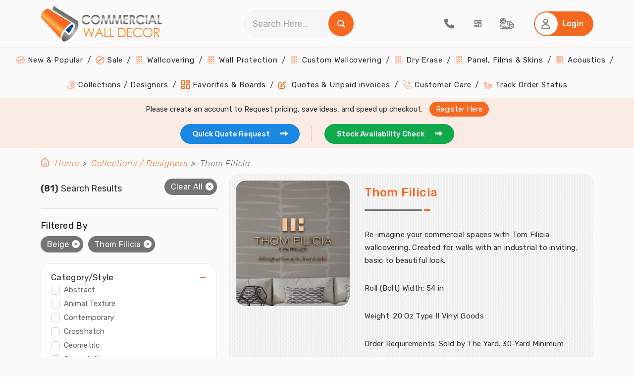

--- FILE ---
content_type: text/html; charset=utf-8
request_url: https://www.commercialwalldecor.com/wallpaper-collection/thom-filicia-1064.aspx?color=Beige
body_size: 115521
content:
<!DOCTYPE html>
<html lang="en">
<head prefix="og: http://ogp.me/ns#">
    <meta charset="utf-8">
    <meta name="viewport" content="width=device-width, initial-scale=1.0">
    <link rel="dns-prefetch" href="https://www.gstatic.com/" />
    <link rel="preconnect" href="https://fonts.googleapis.com" crossorigin />
    <link rel="preconnect" href="https://fonts.gstatic.com" crossorigin />
    <link rel="preload" as="style" href="https://fonts.googleapis.com/css2?family=Rubik:ital,wght@0,300;0,400;0,500;0,600;0,700;0,800;0,900;1,300;1,400;1,500;1,600;1,700;1,800;1,900&display=swap" crossorigin="anonymous" />
    <link rel="stylesheet" href="https://fonts.googleapis.com/css2?family=Rubik:ital,wght@0,300;0,400;0,500;0,600;0,700;0,800;0,900;1,300;1,400;1,500;1,600;1,700;1,800;1,900&display=swap" media="print" onload="this.media='all'" crossorigin="anonymous" />

    

    
        <link href="/CommercialWallDecor/bundle/css/bundle.frontend.min.css?v=vJEHs6RzD6ix5A5xo6HQTkuZyM2CjkQgXW5HIX28VZs" rel="stylesheet" />
        

    <meta property="og:site_name" content="Commercial Wall Decor">
    
    <!-- Common -->
    <meta name="msapplication-TileColor" content="#ffffff">
    <meta name="msapplication-TileImage" content="/ms-icon-144x144.png">
    <meta name="theme-color" content="#ffffff">

    <link rel="icon" type="image/png" href="/image/favicon/favicon-16x16.png" sizes="16x16">
    <link rel="icon" type="image/png" href="/image/favicon/favicon-32x32.png" sizes="32x32">
    <link rel="icon" type="image/png" href="/image/favicon/favicon-96x96.png" sizes="96x96">
    <link rel="icon" type="image/png" href="/image/favicon/android-icon-36x36.png" sizes="36x36">
    <link rel="icon" type="image/png" href="/image/favicon/android-icon-48x48.png" sizes="48x48">
    <link rel="icon" type="image/png" href="/image/favicon/android-icon-192x192.png" sizes="192x192">    
    <link rel="apple-touch-icon-precomposed" type="image/png" href="/image/favicon/apple-icon-57x57.png" sizes="57x57">
    <link rel="apple-touch-icon-precomposed" type="image/png" href="/image/favicon/apple-icon-60x60.png" sizes="60x60">
    <link rel="apple-touch-icon-precomposed" type="image/png" href="/image/favicon/apple-icon-72x72.png" sizes="72x72">
    <link rel="apple-touch-icon-precomposed" type="image/png" href="/image/favicon/apple-icon-76x76.png" sizes="76x76">
    <link rel="apple-touch-icon-precomposed" type="image/png" href="/image/favicon/apple-icon-120x120.png" sizes="120x120">
    <link rel="apple-touch-icon-precomposed" type="image/png" href="/image/favicon/apple-icon-152x152.png" sizes="152x152">
    <link rel="apple-touch-icon-precomposed" type="image/png" href="/image/favicon/apple-icon-180x180.png" sizes="180x180">
    <link rel="apple-touch-icon" sizes="114x114" href="/image/favicon/apple-icon-114x114.png">
    <link rel="apple-touch-icon" sizes="144x144" href="/image/favicon/apple-icon-144x144.png">

        <title>Thom Filicia | MDC Wallcoverings | Designer Type II Vinyl</title>
            <link rel="canonical" href="https://www.commercialwalldecor.com/wallpaper-collection/thom-filicia-1064.aspx" />
                <meta name="description" content="Thom Filicia, by MDC Wallcoverings - Type II Commercial Designer Vinyl Wallcoverings" />
                <meta property="og:title" content="Thom Filicia | MDC Wallcoverings | Designer Type II Vinyl" />
                <meta property="og:description" content="Thom Filicia, by MDC Wallcoverings - Type II Commercial Designer Vinyl Wallcoverings" />
                <meta property="og:image" content="https://cdn.commercialwalldecor.com/book/thom-filicia-nxmw-l.png" />
                <meta property="og:url" content="https://www.commercialwalldecor.com/wallpaper-collection/thom-filicia-1064.aspx" />

    
<link rel="stylesheet" href="https://code.jquery.com/ui/1.12.1/themes/base/jquery-ui.css">
<style>
    #iframeQuoteReq {
    border: 0;
    }

    .wall-card {
    margin-bottom: 0px !important
    }

    .detail-card .product-type-heading {
    color: #3f4248 !important;
    }

    .detail-card .first-letter {
    color: #f36921;
    }

    .customeWallCoveringsubmit {
    text-align: -webkit-center;
    }

    .customeWallCoveringCaptcha {
    margin-bottom: 0 !important;
    padding: 0 12px !important;
    }

    #dvAdminEditMain .modal-dialog {
    max-width: 57% !important;
    }

    .modal-dialog.modal-wide {
    max-width: 90% !important; /* or 100% if you want full width */
    width: 90%;
    }

</style>


    <!-- Product Details -->

  


            <!-- Google Tag Manager -->
            <script>
                (function (w, d, s, l, i) {
                    w[l] = w[l] || []; w[l].push({
                        'gtm.start':
                            new Date().getTime(), event: 'gtm.js'
                    }); var f = d.getElementsByTagName(s)[0],
                        j = d.createElement(s), dl = l != 'dataLayer' ? '&l=' + l : ''; j.async = true; j.src =
                            'https://www.googletagmanager.com/gtm.js?id=' + i + dl; f.parentNode.insertBefore(j, f);
                })(window, document, 'script', 'dataLayer', 'GTM-5BN6XML');</script>
            <!-- End Google Tag Manager -->
            <script type="text/javascript">

        (function (c, l, a, r, i, t, y) {

            c[a] = c[a] || function () { (c[a].q = c[a].q || []).push(arguments) };

            t = l.createElement(r); t.async = 1; t.src = "https://www.clarity.ms/tag/" + i;

            y = l.getElementsByTagName(r)[0]; y.parentNode.insertBefore(t, y);

            clarity("set", "userId", "");

        })(window, document, "clarity", "script", "uc44itvy26");

    </script>

</head>

<body>
    <!-- Google Tag Manager (noscript) -->
    <noscript>
        <iframe src="https://www.googletagmanager.com/ns.html?id=GTM-5BN6XML" height="0" width="0" style="display: none; visibility: hidden"></iframe>
    </noscript>
    <!-- End Google Tag Manager (noscript) -->
   
    <header class="header">
    <!-- HEADER -->
    <div class="upperhead">
        <div class="container">
            <div class="logo-div">
                <!-- hamburger -->
                <div class="hamburger">
                    <img class="open-menu" src="/image/svg/ham-open.svg" alt="Open Menu" />
                    <i class="fa fa-times fa-lg close-menu theme-clr" aria-hidden="true"></i>
                </div>
                <a href="/" title="Commercial wall decor" class="logo"><img src="/image/logo-CWD.webp" alt="Commercial Wall Decor"></a>
            </div>
            <div class="searchdiv">
                <div class="searchbox">
                    <input class="form-control" type="text" id="searchStr" placeholder="Search Here..." onkeydown="handleSearchKeydown(event)">
                    <span onclick="handleSearchClick()" title="Search" style="cursor: pointer;">
                        <i class="fa fa-search white-icon-clr" aria-hidden="true"></i>
                    </span>
                </div>
            </div>
            <nav class="navigation-action">
                <ul>
                    <li>
                        <a href="tel:(813)361-2733" title="Call">
                            <i class="fas fa-phone fa-lg grey-icon-clr"></i>
                        </a>
                    </li>
                    <li>
                            <a id="aWishList" title="Favorite & Board" class="tab-a tracking" data-id="tab1" style="cursor: pointer;">
                                <img src="/image/svg/board-dropdown.svg" class="favBoards" alt="Favorite &  My Boards" />
                            </a>
                    </li>
                    <li>
                        <a href="/order-status.aspx" title="Tracking" class="tracking">
                            <img src="/image/svg/track.svg" alt="Track order" />
                        </a>
                    </li>
                    <li>
                        <a class="cart-counter" href="/Checkout.aspx" title="Cart" style="display:none;">
                            <i class="fas fa-shopping-cart fa-lg grey-icon-clr"></i>
                            <span class="cart-item-count" id="cartItemCountPlaceholder">0</span> <!-- Display cart count -->
                        </a>
                    </li>

                        <li>
                            <button class="btn btn-primary" data-id="tab1" id="btnLogin" aria-label="Home Login">
                                <span class="icon">
                                    <i class="far fa-user fa-lg grey-icon-clr"></i>
                                </span>
                                <span class="text" style="color:#fff">Login</span>
                            </button>
                        </li>
                </ul>
            </nav>
        </div>
    </div>

    <div id="dvCalculator_Header" class="modal calculate-yardage"></div>

    <div class="lowerhead">
        <nav class="main-navigation">
            <ul>
                <li>
                    <a href="/trending-commercial-wallpapers" title="New & Popular Wallpapers">
                        <img src="/image/price-sticker-orange.png" alt="New And Popular Wallpapers">
                        New & Popular
                    </a>
                </li>
                <li>
                    <a href="/commercial-wallpaper-sale" title="Wallpapers on Sale">
                        <img src="/image/sale-icon-red(24x24).png" alt="Discount Wallpapers">
                        Sale
                    </a>
                </li>
                <li class="dropdown menu-item">
                    <a href="javascript:;" title="Commercial Wallcoverings">
                        <img src="/image/wallcovering.png" alt="Commercial Wallcoverings">
                        Wallcovering
                    </a>
                    <span class="submenu-arrow">
                        <i class="fas fa-caret-down fa-lg"></i>
                    </span>
                    <ul class="sub-menu second">
                        <li>
                            <a class="navlink" href="/commercial-wall-decor/type-ii-wallcoverings-2.aspx" title="Type II Wallcoverings (20 Oz)">
                                <img src="/image/wallcovering.png" alt="Type II Wallcoverings">
                                Type II Wallcoverings (20 Oz)
                            </a>

                        </li>
                        <li>
                            <a class="navlink" href="/commercial-wall-decor/type-i-wallcoverings-1.aspx" title="Type I Wallcoverings (15 Oz)">
                                <img src="/image/wallcovering.png" alt="Type I Wallcoverings">
                                Type I Wallcoverings (15 Oz)
                            </a>

                        </li>
                    </ul>
                </li>
                        <li class="dropdown menu-item">
                            <a href="/commercial-wall-decor/wall-protection-12.aspx" title="Wall Protection">
                                <img src="/image/wallcovering.png" alt="Wall Protection">
                                Wall Protection
                            </a>
                        </li>
                        <li class="dropdown menu-item">
                            <a href="/commercial-wall-decor/custom-wallcovering-4.aspx" title="Custom Wallcovering">
                                <img src="/image/wallcovering.png" alt="Custom Wallcovering">
                                Custom Wallcovering
                            </a>
                        </li>
                        <li class="dropdown menu-item">
                            <a href="/commercial-wall-decor/dry-erase-14.aspx" title="Dry Erase">
                                <img src="/image/wallcovering.png" alt="Dry Erase">
                                Dry Erase
                            </a>
                        </li>
                        <li class="dropdown menu-item">
                            <a href="/commercial-wall-decor/panel-films-skins-23.aspx" title="Panel, Films &amp; Skins">
                                <img src="/image/wallcovering.png" alt="Panel, Films &amp; Skins">
                                Panel, Films &amp; Skins
                            </a>
                        </li>
                        <li class="dropdown menu-item">
                            <a href="/commercial-wall-decor/acoustics-19.aspx" title="Acoustics">
                                <img src="/image/wallcovering.png" alt="Acoustics">
                                Acoustics
                            </a>
                        </li>
                <li>
                    <a href="/wallpaper-books.aspx" title="Collections / Designers ">
                        <img src="/image/resource-orange.png" alt="Commercial Wallcovering Collections">
                        Collections / Designers
                    </a>
                </li>
                <li>
                    <a href="/wish-list.aspx" title="Favorites & Boards">
                        <img src="/image/svg/board-dropdown-orange.svg" alt="Favorites & Boards" />
                        Favorites & Boards
                    </a>
                </li>
                <li>
                    <a href="/my-account.aspx" id="home-quote" title="Quotes & Unpaid invoices">
                        <i class="far fa-edit color-theme"></i>
                        Quotes & Unpaid invoices
                    </a>
                </li>
                <li>
                    <a href="/contact-us.aspx" title="Customer Care">
                        <img src="/image/call-orange.png" alt="Customer Support">
                        Customer Care
                    </a>
                </li>
                <li>
                    <a href="/order-status.aspx" title="Track Order Status">
                        <img src="/image/tracking-orange.png" alt="Track Order">
                        Track Order Status
                    </a>
                </li>

            </ul>

        </nav>
        <!-- End Main Navigation -->
    </div>
</header>


<!-- Start Bottom Bar -->
<div class="bottom-bar">
    <div class="container">
        <div class="row">
            <div class="col-12 bottom-bar-row ">
                    <p class="please-create-text">
                        <span>Please create an account to Request pricing, save ideas, and speed up checkout.</span>
                        <a id="aRegister" class="tab-a" title="Register Here" data-id="tab2">Register Here</a>
                    </p>
                <ul>
                    <li>
                        <a href="/quote-request.aspx" class="blue-btn active-a active" title="Get Quick Quote Request">
                            Quick Quote Request &nbsp;
                            <i class="fa fa-long-arrow-right" aria-hidden="true"></i>
                        </a>
                    </li>
                    <li>
                        <a href="/stock-availability.aspx" class="green-btn active-a active" title="Get Stock Availability">
                            Stock Availability Check &nbsp;
                            <i class="fa fa-long-arrow-right" aria-hidden="true"></i>
                        </a>
                    </li>
                </ul>
            </div>
        </div>
    </div>
</div>

<!-- End Bottom Bar -->
    

<!-- End Bottom Bar -->
    <section class="product-listing" id="Mainview">
        <div class="container">
            <!-- Start Product Listing -->
            <div class="row">
                <nav class="breadcrumb-area" aria-label="breadcrumb">
    <ol class="breadcrumb">
        <li><img src="/image/thumb-home.webp" alt="home bread crumb" /></li>
        <li class="breadcrumb-item"><a href="/">Home</a></li>

                <li class="breadcrumb-item"><a href="/wallpaper-books.aspx"> Collections / Designers </a></li>
                    <li class="breadcrumb-item active" aria-current="page"> Thom Filicia </li>
    </ol>
</nav>

                    <div class="col-xxl-3 col-lg-4">
                        <div id="FilterType">



<div class="sorting-result" id="ClearFilter">
    <div class="filter-div">
        <p>Filters</p>
        <button class="close-sorting" id="closeButton" aria-label="Close Sorting">
            <i class="fas fa-times fa-xl cross-btn"></i>
        </button>
    </div>
    <div class="search-result" id="Filterdata">
        <p><span>(81)</span>Search Results</p>
            <button class="dark-btn" id="ClearAll">
                Clear All
                <i class="fas fa-times-circle"></i>
            </button>
    </div>

    <div id="dvProductFilter" class="filter-product">
        <span>Filtered By</span>
        <div class="products" id="FilterList">

                        <label class="filter-badge">
                            <a href="#" title="Beige" data-colorval="Beige" class="filter-link dark-btn ClearOne">
                                Beige<i class="fas fa-times-circle" id="Beige"></i>
                            </a>
                        </label>
                        <label class="filter-badge">
                            <a href="#" title="Thom Filicia" class="filter-link dark-btn ClearOne">
                                Thom Filicia<i class="fas fa-times-circle" id="1064"></i>
                            </a>
                        </label>
        </div>

        <div id="UpdateFilter">
                    <div class="accordion  " id="2_close" data-val="F2">
                        <strong>Category/Style</strong>
                        <div class="panel">
                            <ul id="ulCategory" class="cus-scroll">
                                        <li class="form-check">
                                            <a href="/search-result.aspx?color=Beige&amp;BookName=1064&amp;CategoryName=2" title="Abstract" class="filter-link " rel="nofollow">
                                                <span class="form-check-label" id="cbCategory_2">Abstract</span>
                                            </a>
                                        </li>
                                        <li class="form-check">
                                            <a href="/search-result.aspx?color=Beige&amp;BookName=1064&amp;CategoryName=41" title="Animal Texture" class="filter-link " rel="nofollow">
                                                <span class="form-check-label" id="cbCategory_41">Animal Texture</span>
                                            </a>
                                        </li>
                                        <li class="form-check">
                                            <a href="/search-result.aspx?color=Beige&amp;BookName=1064&amp;CategoryName=42" title="Contemporary" class="filter-link " rel="nofollow">
                                                <span class="form-check-label" id="cbCategory_42">Contemporary</span>
                                            </a>
                                        </li>
                                        <li class="form-check">
                                            <a href="/search-result.aspx?color=Beige&amp;BookName=1064&amp;CategoryName=7" title="Crosshatch" class="filter-link " rel="nofollow">
                                                <span class="form-check-label" id="cbCategory_7">Crosshatch</span>
                                            </a>
                                        </li>
                                        <li class="form-check">
                                            <a href="/search-result.aspx?color=Beige&amp;BookName=1064&amp;CategoryName=14" title="Geometric" class="filter-link " rel="nofollow">
                                                <span class="form-check-label" id="cbCategory_14">Geometric</span>
                                            </a>
                                        </li>
                                        <li class="form-check">
                                            <a href="/search-result.aspx?color=Beige&amp;BookName=1064&amp;CategoryName=17" title="Grasscloth" class="filter-link " rel="nofollow">
                                                <span class="form-check-label" id="cbCategory_17">Grasscloth</span>
                                            </a>
                                        </li>
                                        <li class="form-check">
                                            <a href="/search-result.aspx?color=Beige&amp;BookName=1064&amp;CategoryName=9" title="Horizontal" class="filter-link " rel="nofollow">
                                                <span class="form-check-label" id="cbCategory_9">Horizontal</span>
                                            </a>
                                        </li>
                                        <li class="form-check">
                                            <a href="/search-result.aspx?color=Beige&amp;BookName=1064&amp;CategoryName=22" title="Leather" class="filter-link " rel="nofollow">
                                                <span class="form-check-label" id="cbCategory_22">Leather</span>
                                            </a>
                                        </li>
                                        <li class="form-check">
                                            <a href="/search-result.aspx?color=Beige&amp;BookName=1064&amp;CategoryName=16" title="Linen" class="filter-link " rel="nofollow">
                                                <span class="form-check-label" id="cbCategory_16">Linen</span>
                                            </a>
                                        </li>
                                        <li class="form-check">
                                            <a href="/search-result.aspx?color=Beige&amp;BookName=1064&amp;CategoryName=40" title="Rugged Texture" class="filter-link " rel="nofollow">
                                                <span class="form-check-label" id="cbCategory_40">Rugged Texture</span>
                                            </a>
                                        </li>
                                        <li class="form-check">
                                            <a href="/search-result.aspx?color=Beige&amp;BookName=1064&amp;CategoryName=43" title="Silk Texture" class="filter-link " rel="nofollow">
                                                <span class="form-check-label" id="cbCategory_43">Silk Texture</span>
                                            </a>
                                        </li>
                                        <li class="form-check">
                                            <a href="/search-result.aspx?color=Beige&amp;BookName=1064&amp;CategoryName=21" title="Solids" class="filter-link " rel="nofollow">
                                                <span class="form-check-label" id="cbCategory_21">Solids</span>
                                            </a>
                                        </li>
                                        <li class="form-check">
                                            <a href="/search-result.aspx?color=Beige&amp;BookName=1064&amp;CategoryName=19" title="Stripe and Stria" class="filter-link " rel="nofollow">
                                                <span class="form-check-label" id="cbCategory_19">Stripe and Stria</span>
                                            </a>
                                        </li>
                                        <li class="form-check">
                                            <a href="/search-result.aspx?color=Beige&amp;BookName=1064&amp;CategoryName=38" title="Vertical" class="filter-link " rel="nofollow">
                                                <span class="form-check-label" id="cbCategory_38">Vertical</span>
                                            </a>
                                        </li>
                                        <li class="form-check">
                                            <a href="/search-result.aspx?color=Beige&amp;BookName=1064&amp;CategoryName=50" title="Wavy" class="filter-link " rel="nofollow">
                                                <span class="form-check-label" id="cbCategory_50">Wavy</span>
                                            </a>
                                        </li>
                            </ul>
                        </div>
                    </div>
                    <div class="accordion color-pallate  active" id="3_close" data-val="F3">
                        <strong>Color</strong>
                        <div class="panel">
                            <ul id="ulColor" class="cus-scroll">
                                        <li class="form-check">
                                            <a href="/search-result.aspx?BookName=1064" title="Beige" class="filter-link checkedfilter" rel="nofollow">
                                                <span class="form-check-label" id="cbColor_Beige">
                                                    <img src="/CommercialWallDecor/image/colors/Beige.png" alt="cbColor_Beige" style="width:50px; margin-right:10px" />Beige
                                                </span>
                                            </a>
                                        </li>
                                            <li>
                                                <ul id="ulShades" class="cus-scroll" style="padding-left:22px;">
                                                        <li class="form-check">
                                                            <a title="Light_Beige" class="filter-link " href="/search-result.aspx?color=Beige%2cLight_Beige&amp;BookName=1064" rel="nofollow">
                                                                <span class="form-check-label" id="cbColor_Light_Beige">
                                                                    Light Beige
                                                                </span>
                                                            </a>
                                                        </li>
                                                        <li class="form-check">
                                                            <a title="Medium_Beige" class="filter-link " href="/search-result.aspx?color=Beige%2cMedium_Beige&amp;BookName=1064" rel="nofollow">
                                                                <span class="form-check-label" id="cbColor_Medium_Beige">
                                                                    Medium Beige
                                                                </span>
                                                            </a>
                                                        </li>
                                                        <li class="form-check">
                                                            <a title="Dark_Beige" class="filter-link " href="/search-result.aspx?color=Beige%2cDark_Beige&amp;BookName=1064" rel="nofollow">
                                                                <span class="form-check-label" id="cbColor_Dark_Beige">
                                                                    Dark Beige
                                                                </span>
                                                            </a>
                                                        </li>
                                                </ul>
                                            </li>
                                        <li class="form-check">
                                            <a href="/search-result.aspx?color=Beige%2cBlack&amp;BookName=1064" title="Black" class="filter-link " rel="nofollow">
                                                <span class="form-check-label" id="cbColor_Black">
                                                    <img src="/CommercialWallDecor/image/colors/Black.png" alt="cbColor_Black" style="width:50px; margin-right:10px" />Black
                                                </span>
                                            </a>
                                        </li>
                                        <li class="form-check">
                                            <a href="/search-result.aspx?color=Beige%2cBlue&amp;BookName=1064" title="Blue" class="filter-link " rel="nofollow">
                                                <span class="form-check-label" id="cbColor_Blue">
                                                    <img src="/CommercialWallDecor/image/colors/Blue.png" alt="cbColor_Blue" style="width:50px; margin-right:10px" />Blue
                                                </span>
                                            </a>
                                        </li>
                                        <li class="form-check">
                                            <a href="/search-result.aspx?color=Beige%2cBrown&amp;BookName=1064" title="Brown" class="filter-link " rel="nofollow">
                                                <span class="form-check-label" id="cbColor_Brown">
                                                    <img src="/CommercialWallDecor/image/colors/Brown.png" alt="cbColor_Brown" style="width:50px; margin-right:10px" />Brown
                                                </span>
                                            </a>
                                        </li>
                                        <li class="form-check">
                                            <a href="/search-result.aspx?color=Beige%2cGold&amp;BookName=1064" title="Gold" class="filter-link " rel="nofollow">
                                                <span class="form-check-label" id="cbColor_Gold">
                                                    <img src="/CommercialWallDecor/image/colors/Gold.png" alt="cbColor_Gold" style="width:50px; margin-right:10px" />Gold
                                                </span>
                                            </a>
                                        </li>
                                        <li class="form-check">
                                            <a href="/search-result.aspx?color=Beige%2cGreen&amp;BookName=1064" title="Green" class="filter-link " rel="nofollow">
                                                <span class="form-check-label" id="cbColor_Green">
                                                    <img src="/CommercialWallDecor/image/colors/Green.png" alt="cbColor_Green" style="width:50px; margin-right:10px" />Green
                                                </span>
                                            </a>
                                        </li>
                                        <li class="form-check">
                                            <a href="/search-result.aspx?color=Beige%2cGrey&amp;BookName=1064" title="Grey" class="filter-link " rel="nofollow">
                                                <span class="form-check-label" id="cbColor_Grey">
                                                    <img src="/CommercialWallDecor/image/colors/Grey.png" alt="cbColor_Grey" style="width:50px; margin-right:10px" />Grey
                                                </span>
                                            </a>
                                        </li>
                                        <li class="form-check">
                                            <a href="/search-result.aspx?color=Beige%2cMetallic&amp;BookName=1064" title="Metallic" class="filter-link " rel="nofollow">
                                                <span class="form-check-label" id="cbColor_Metallic">
                                                    <img src="/CommercialWallDecor/image/colors/Metallic.png" alt="cbColor_Metallic" style="width:50px; margin-right:10px" />Metallic
                                                </span>
                                            </a>
                                        </li>
                                        <li class="form-check">
                                            <a href="/search-result.aspx?color=Beige%2cNeutral&amp;BookName=1064" title="Neutral" class="filter-link " rel="nofollow">
                                                <span class="form-check-label" id="cbColor_Neutral">
                                                    <img src="/CommercialWallDecor/image/colors/Neutral.png" alt="cbColor_Neutral" style="width:50px; margin-right:10px" />Neutral
                                                </span>
                                            </a>
                                        </li>
                                        <li class="form-check">
                                            <a href="/search-result.aspx?color=Beige%2cOrange&amp;BookName=1064" title="Orange" class="filter-link " rel="nofollow">
                                                <span class="form-check-label" id="cbColor_Orange">
                                                    <img src="/CommercialWallDecor/image/colors/Orange.png" alt="cbColor_Orange" style="width:50px; margin-right:10px" />Orange
                                                </span>
                                            </a>
                                        </li>
                                        <li class="form-check">
                                            <a href="/search-result.aspx?color=Beige%2cPink&amp;BookName=1064" title="Pink" class="filter-link " rel="nofollow">
                                                <span class="form-check-label" id="cbColor_Pink">
                                                    <img src="/CommercialWallDecor/image/colors/Pink.png" alt="cbColor_Pink" style="width:50px; margin-right:10px" />Pink
                                                </span>
                                            </a>
                                        </li>
                                        <li class="form-check">
                                            <a href="/search-result.aspx?color=Beige%2cPurple&amp;BookName=1064" title="Purple" class="filter-link " rel="nofollow">
                                                <span class="form-check-label" id="cbColor_Purple">
                                                    <img src="/CommercialWallDecor/image/colors/Purple.png" alt="cbColor_Purple" style="width:50px; margin-right:10px" />Purple
                                                </span>
                                            </a>
                                        </li>
                                        <li class="form-check">
                                            <a href="/search-result.aspx?color=Beige%2cRed&amp;BookName=1064" title="Red" class="filter-link " rel="nofollow">
                                                <span class="form-check-label" id="cbColor_Red">
                                                    <img src="/CommercialWallDecor/image/colors/Red.png" alt="cbColor_Red" style="width:50px; margin-right:10px" />Red
                                                </span>
                                            </a>
                                        </li>
                                        <li class="form-check">
                                            <a href="/search-result.aspx?color=Beige%2cSilver&amp;BookName=1064" title="Silver" class="filter-link " rel="nofollow">
                                                <span class="form-check-label" id="cbColor_Silver">
                                                    <img src="/CommercialWallDecor/image/colors/Silver.png" alt="cbColor_Silver" style="width:50px; margin-right:10px" />Silver
                                                </span>
                                            </a>
                                        </li>
                                        <li class="form-check">
                                            <a href="/search-result.aspx?color=Beige%2cTaupe&amp;BookName=1064" title="Taupe" class="filter-link " rel="nofollow">
                                                <span class="form-check-label" id="cbColor_Taupe">
                                                    <img src="/CommercialWallDecor/image/colors/Taupe.png" alt="cbColor_Taupe" style="width:50px; margin-right:10px" />Taupe
                                                </span>
                                            </a>
                                        </li>
                                        <li class="form-check">
                                            <a href="/search-result.aspx?color=Beige%2cTurquoise&amp;BookName=1064" title="Turquoise" class="filter-link " rel="nofollow">
                                                <span class="form-check-label" id="cbColor_Turquoise">
                                                    <img src="/CommercialWallDecor/image/colors/Turquoise.png" alt="cbColor_Turquoise" style="width:50px; margin-right:10px" />Turquoise
                                                </span>
                                            </a>
                                        </li>
                                        <li class="form-check">
                                            <a href="/search-result.aspx?color=Beige%2cWhite&amp;BookName=1064" title="White" class="filter-link " rel="nofollow">
                                                <span class="form-check-label" id="cbColor_White">
                                                    <img src="/CommercialWallDecor/image/colors/White.png" alt="cbColor_White" style="width:50px; margin-right:10px" />White
                                                </span>
                                            </a>
                                        </li>
                            </ul>
                        </div>
                    </div>
                    <div class="accordion  active" id="4_close" data-val="F4">
                        <strong>Collection</strong>
                        <div class="panel">
                            <ul id="ulCollection" class="cus-scroll">
                                        <li class="form-check">
                                            <a href="/search-result.aspx?color=Beige&amp;BookName=1064%2c1349" title="Arte" class="filter-link " rel="nofollow">
                                                <span class="form-check-label" id="cbBook_1349">Arte</span>
                                            </a>
                                        </li>
                                        <li class="form-check">
                                            <a href="/search-result.aspx?color=Beige&amp;BookName=1064%2c1103" title="Bolta Raw Bold Glam" class="filter-link " rel="nofollow">
                                                <span class="form-check-label" id="cbBook_1103">Bolta Raw Bold Glam</span>
                                            </a>
                                        </li>
                                        <li class="form-check">
                                            <a href="/search-result.aspx?color=Beige&amp;BookName=1064%2c28" title="Candice Olson Contract" class="filter-link " rel="nofollow">
                                                <span class="form-check-label" id="cbBook_28">Candice Olson Contract</span>
                                            </a>
                                        </li>
                                        <li class="form-check">
                                            <a href="/search-result.aspx?color=Beige&amp;BookName=1064%2c1124" title="Coastal Haven" class="filter-link " rel="nofollow">
                                                <span class="form-check-label" id="cbBook_1124">Coastal Haven</span>
                                            </a>
                                        </li>
                                        <li class="form-check">
                                            <a href="/search-result.aspx?color=Beige&amp;BookName=1064%2c1112" title="Colour &amp; Design" class="filter-link " rel="nofollow">
                                                <span class="form-check-label" id="cbBook_1112">Colour &amp; Design</span>
                                            </a>
                                        </li>
                                        <li class="form-check">
                                            <a href="/search-result.aspx?color=Beige&amp;BookName=1064%2c1337" title="Colourways Value 2" class="filter-link " rel="nofollow">
                                                <span class="form-check-label" id="cbBook_1337">Colourways Value 2</span>
                                            </a>
                                        </li>
                                        <li class="form-check">
                                            <a href="/search-result.aspx?color=Beige&amp;BookName=1064%2c1346" title="Colourways Value 3" class="filter-link " rel="nofollow">
                                                <span class="form-check-label" id="cbBook_1346">Colourways Value 3</span>
                                            </a>
                                        </li>
                                        <li class="form-check">
                                            <a href="/search-result.aspx?color=Beige&amp;BookName=1064%2c1336" title="Colourways Value 4" class="filter-link " rel="nofollow">
                                                <span class="form-check-label" id="cbBook_1336">Colourways Value 4</span>
                                            </a>
                                        </li>
                                        <li class="form-check">
                                            <a href="/search-result.aspx?color=Beige&amp;BookName=1064%2c1110" title="Command" class="filter-link " rel="nofollow">
                                                <span class="form-check-label" id="cbBook_1110">Command</span>
                                            </a>
                                        </li>
                                        <li class="form-check">
                                            <a href="/search-result.aspx?color=Beige&amp;BookName=1064%2c1111" title="Create" class="filter-link " rel="nofollow">
                                                <span class="form-check-label" id="cbBook_1111">Create</span>
                                            </a>
                                        </li>
                                        <li class="form-check">
                                            <a href="/search-result.aspx?color=Beige&amp;BookName=1064%2c1338" title="Damask Commercial Resource" class="filter-link " rel="nofollow">
                                                <span class="form-check-label" id="cbBook_1338">Damask Commercial Resource</span>
                                            </a>
                                        </li>
                                        <li class="form-check">
                                            <a href="/search-result.aspx?color=Beige&amp;BookName=1064%2c1098" title="DeNovo Wall" class="filter-link " rel="nofollow">
                                                <span class="form-check-label" id="cbBook_1098">DeNovo Wall</span>
                                            </a>
                                        </li>
                                        <li class="form-check">
                                            <a href="/search-result.aspx?color=Beige&amp;BookName=1064%2c1063" title="Design Gallery Inspired Art" class="filter-link " rel="nofollow">
                                                <span class="form-check-label" id="cbBook_1063">Design Gallery Inspired Art</span>
                                            </a>
                                        </li>
                                        <li class="form-check">
                                            <a href="/search-result.aspx?color=Beige&amp;BookName=1064%2c1101" title="Design Gallery Viva La Art" class="filter-link " rel="nofollow">
                                                <span class="form-check-label" id="cbBook_1101">Design Gallery Viva La Art</span>
                                            </a>
                                        </li>
                                        <li class="form-check">
                                            <a href="/search-result.aspx?color=Beige&amp;BookName=1064%2c1117" title="Designer Gallery" class="filter-link " rel="nofollow">
                                                <span class="form-check-label" id="cbBook_1117">Designer Gallery</span>
                                            </a>
                                        </li>
                                        <li class="form-check">
                                            <a href="/search-result.aspx?color=Beige&amp;BookName=1064%2c1106" title="Duratec" class="filter-link " rel="nofollow">
                                                <span class="form-check-label" id="cbBook_1106">Duratec</span>
                                            </a>
                                        </li>
                                        <li class="form-check">
                                            <a href="/search-result.aspx?color=Beige&amp;BookName=1064%2c1353" title="DuraVi" class="filter-link " rel="nofollow">
                                                <span class="form-check-label" id="cbBook_1353">DuraVi</span>
                                            </a>
                                        </li>
                                        <li class="form-check">
                                            <a href="/search-result.aspx?color=Beige&amp;BookName=1064%2c18" title="E-Z Contract 44 Heavyweight" class="filter-link " rel="nofollow">
                                                <span class="form-check-label" id="cbBook_18">E-Z Contract 44 Heavyweight</span>
                                            </a>
                                        </li>
                                        <li class="form-check">
                                            <a href="/search-result.aspx?color=Beige&amp;BookName=1064%2c1047" title="E-Z Contract 45 Type I" class="filter-link " rel="nofollow">
                                                <span class="form-check-label" id="cbBook_1047">E-Z Contract 45 Type I</span>
                                            </a>
                                        </li>
                                        <li class="form-check">
                                            <a href="/search-result.aspx?color=Beige&amp;BookName=1064%2c1069" title="E-Z Contract 46 Basics" class="filter-link " rel="nofollow">
                                                <span class="form-check-label" id="cbBook_1069">E-Z Contract 46 Basics</span>
                                            </a>
                                        </li>
                                        <li class="form-check">
                                            <a href="/search-result.aspx?color=Beige&amp;BookName=1064%2c1070" title="E-Z Contract 47 Metallics" class="filter-link " rel="nofollow">
                                                <span class="form-check-label" id="cbBook_1070">E-Z Contract 47 Metallics</span>
                                            </a>
                                        </li>
                                        <li class="form-check">
                                            <a href="/search-result.aspx?color=Beige&amp;BookName=1064%2c1062" title="Encore" class="filter-link " rel="nofollow">
                                                <span class="form-check-label" id="cbBook_1062">Encore</span>
                                            </a>
                                        </li>
                                        <li class="form-check">
                                            <a href="/search-result.aspx?color=Beige&amp;BookName=1064%2c1065" title="Encore 2" class="filter-link " rel="nofollow">
                                                <span class="form-check-label" id="cbBook_1065">Encore 2</span>
                                            </a>
                                        </li>
                                        <li class="form-check">
                                            <a href="/search-result.aspx?color=Beige&amp;BookName=1064%2c1125" title="Erin Shanks Commercial" class="filter-link " rel="nofollow">
                                                <span class="form-check-label" id="cbBook_1125">Erin Shanks Commercial</span>
                                            </a>
                                        </li>
                                        <li class="form-check">
                                            <a href="/search-result.aspx?color=Beige&amp;BookName=1064%2c1051" title="Esquire" class="filter-link " rel="nofollow">
                                                <span class="form-check-label" id="cbBook_1051">Esquire</span>
                                            </a>
                                        </li>
                                        <li class="form-check">
                                            <a href="/search-result.aspx?color=Beige&amp;BookName=1064%2c1104" title="Genon Contract" class="filter-link " rel="nofollow">
                                                <span class="form-check-label" id="cbBook_1104">Genon Contract</span>
                                            </a>
                                        </li>
                                        <li class="form-check">
                                            <a href="/search-result.aspx?color=Beige&amp;BookName=1064%2c1109" title="High Performance Textiles" class="filter-link " rel="nofollow">
                                                <span class="form-check-label" id="cbBook_1109">High Performance Textiles</span>
                                            </a>
                                        </li>
                                        <li class="form-check">
                                            <a href="/search-result.aspx?color=Beige&amp;BookName=1064%2c1130" title="In Demand 5" class="filter-link " rel="nofollow">
                                                <span class="form-check-label" id="cbBook_1130">In Demand 5</span>
                                            </a>
                                        </li>
                                        <li class="form-check">
                                            <a href="/search-result.aspx?color=Beige&amp;BookName=1064%2c1136" title="Interlace" class="filter-link " rel="nofollow">
                                                <span class="form-check-label" id="cbBook_1136">Interlace</span>
                                            </a>
                                        </li>
                                        <li class="form-check">
                                            <a href="/search-result.aspx?color=Beige&amp;BookName=1064%2c1067" title="Jonathan Mark Designs" class="filter-link " rel="nofollow">
                                                <span class="form-check-label" id="cbBook_1067">Jonathan Mark Designs</span>
                                            </a>
                                        </li>
                                        <li class="form-check">
                                            <a href="/search-result.aspx?color=Beige&amp;BookName=1064%2c1121" title="Koroseal" class="filter-link " rel="nofollow">
                                                <span class="form-check-label" id="cbBook_1121">Koroseal</span>
                                            </a>
                                        </li>
                                        <li class="form-check">
                                            <a href="/search-result.aspx?color=Beige&amp;BookName=1064%2c1340" title="Koroseal Textile Wallcovering" class="filter-link " rel="nofollow">
                                                <span class="form-check-label" id="cbBook_1340">Koroseal Textile Wallcovering</span>
                                            </a>
                                        </li>
                                        <li class="form-check">
                                            <a href="/search-result.aspx?color=Beige&amp;BookName=1064%2c1095" title="Lanark Wallcoverings" class="filter-link " rel="nofollow">
                                                <span class="form-check-label" id="cbBook_1095">Lanark Wallcoverings</span>
                                            </a>
                                        </li>
                                        <li class="form-check">
                                            <a href="/search-result.aspx?color=Beige&amp;BookName=1064%2c1084" title="Len-Tex Contract" class="filter-link " rel="nofollow">
                                                <span class="form-check-label" id="cbBook_1084">Len-Tex Contract</span>
                                            </a>
                                        </li>
                                        <li class="form-check">
                                            <a href="/search-result.aspx?color=Beige&amp;BookName=1064%2c1137" title="Linen Luxury 68" class="filter-link " rel="nofollow">
                                                <span class="form-check-label" id="cbBook_1137">Linen Luxury 68</span>
                                            </a>
                                        </li>
                                        <li class="form-check">
                                            <a href="/search-result.aspx?color=Beige&amp;BookName=1064%2c1093" title="Magnolia Home by Joanna Gaines Commercial Contract" class="filter-link " rel="nofollow">
                                                <span class="form-check-label" id="cbBook_1093">Magnolia Home by Joanna Gaines Commercial Contract</span>
                                            </a>
                                        </li>
                                        <li class="form-check">
                                            <a href="/search-result.aspx?color=Beige&amp;BookName=1064%2c1339" title="National Quick Ship" class="filter-link " rel="nofollow">
                                                <span class="form-check-label" id="cbBook_1339">National Quick Ship</span>
                                            </a>
                                        </li>
                                        <li class="form-check">
                                            <a href="/search-result.aspx?color=Beige&amp;BookName=1064%2c1134" title="Natural Silks" class="filter-link " rel="nofollow">
                                                <span class="form-check-label" id="cbBook_1134">Natural Silks</span>
                                            </a>
                                        </li>
                                        <li class="form-check">
                                            <a href="/search-result.aspx?color=Beige&amp;BookName=1064%2c1132" title="Natural Textiles 3" class="filter-link " rel="nofollow">
                                                <span class="form-check-label" id="cbBook_1132">Natural Textiles 3</span>
                                            </a>
                                        </li>
                                        <li class="form-check">
                                            <a href="/search-result.aspx?color=Beige&amp;BookName=1064%2c1123" title="P3TEC Wall Protection" class="filter-link " rel="nofollow">
                                                <span class="form-check-label" id="cbBook_1123">P3TEC Wall Protection</span>
                                            </a>
                                        </li>
                                        <li class="form-check">
                                            <a href="/search-result.aspx?color=Beige&amp;BookName=1064%2c1099" title="Patty Madden" class="filter-link " rel="nofollow">
                                                <span class="form-check-label" id="cbBook_1099">Patty Madden</span>
                                            </a>
                                        </li>
                                        <li class="form-check">
                                            <a href="/search-result.aspx?color=Beige&amp;BookName=1064%2c1055" title="Patty Madden Vol I, II, III" class="filter-link " rel="nofollow">
                                                <span class="form-check-label" id="cbBook_1055">Patty Madden Vol I, II, III</span>
                                            </a>
                                        </li>
                                        <li class="form-check">
                                            <a href="/search-result.aspx?color=Beige&amp;BookName=1064%2c1131" title="Performance Textile Wallcoverings" class="filter-link " rel="nofollow">
                                                <span class="form-check-label" id="cbBook_1131">Performance Textile Wallcoverings</span>
                                            </a>
                                        </li>
                                        <li class="form-check">
                                            <a href="/search-result.aspx?color=Beige&amp;BookName=1064%2c1343" title="Questex 4 &amp; 5" class="filter-link " rel="nofollow">
                                                <span class="form-check-label" id="cbBook_1343">Questex 4 &amp; 5</span>
                                            </a>
                                        </li>
                                        <li class="form-check">
                                            <a href="/search-result.aspx?color=Beige&amp;BookName=1064%2c1348" title="Questex 6" class="filter-link " rel="nofollow">
                                                <span class="form-check-label" id="cbBook_1348">Questex 6</span>
                                            </a>
                                        </li>
                                        <li class="form-check">
                                            <a href="/search-result.aspx?color=Beige&amp;BookName=1064%2c1350" title="Questex Type 1 Contract" class="filter-link " rel="nofollow">
                                                <span class="form-check-label" id="cbBook_1350">Questex Type 1 Contract</span>
                                            </a>
                                        </li>
                                        <li class="form-check">
                                            <a href="/search-result.aspx?color=Beige&amp;BookName=1064%2c1081" title="Questex Vol II" class="filter-link " rel="nofollow">
                                                <span class="form-check-label" id="cbBook_1081">Questex Vol II</span>
                                            </a>
                                        </li>
                                        <li class="form-check">
                                            <a href="/search-result.aspx?color=Beige&amp;BookName=1064%2c1344" title="Rampart Wall Protection" class="filter-link " rel="nofollow">
                                                <span class="form-check-label" id="cbBook_1344">Rampart Wall Protection</span>
                                            </a>
                                        </li>
                                        <li class="form-check">
                                            <a href="/search-result.aspx?color=Beige&amp;BookName=1064%2c1066" title="Restoration Elements" class="filter-link " rel="nofollow">
                                                <span class="form-check-label" id="cbBook_1066">Restoration Elements</span>
                                            </a>
                                        </li>
                                        <li class="form-check">
                                            <a href="/search-result.aspx?color=Beige&amp;BookName=1064%2c1080" title="Seabrook Orange Resource Vol. 3" class="filter-link " rel="nofollow">
                                                <span class="form-check-label" id="cbBook_1080">Seabrook Orange Resource Vol. 3</span>
                                            </a>
                                        </li>
                                        <li class="form-check">
                                            <a href="/search-result.aspx?color=Beige&amp;BookName=1064%2c1351" title="Specify" class="filter-link " rel="nofollow">
                                                <span class="form-check-label" id="cbBook_1351">Specify</span>
                                            </a>
                                        </li>
                                        <li class="form-check">
                                            <a href="/search-result.aspx?color=Beige&amp;BookName=1064%2c1087" title="Spectra" class="filter-link " rel="nofollow">
                                                <span class="form-check-label" id="cbBook_1087">Spectra</span>
                                            </a>
                                        </li>
                                        <li class="form-check">
                                            <a href="/search-result.aspx?color=Beige&amp;BookName=1064%2c1118" title="Stacy Garcia" class="filter-link " rel="nofollow">
                                                <span class="form-check-label" id="cbBook_1118">Stacy Garcia</span>
                                            </a>
                                        </li>
                                        <li class="form-check">
                                            <a href="/search-result.aspx?color=Beige&amp;BookName=1064%2c1094" title="Studio Source Signature" class="filter-link " rel="nofollow">
                                                <span class="form-check-label" id="cbBook_1094">Studio Source Signature</span>
                                            </a>
                                        </li>
                                        <li class="form-check">
                                            <a href="/search-result.aspx?color=Beige&amp;BookName=1064%2c1096" title="Symphony" class="filter-link " rel="nofollow">
                                                <span class="form-check-label" id="cbBook_1096">Symphony</span>
                                            </a>
                                        </li>
                                        <li class="form-check">
                                            <a href="/search-result.aspx?color=Beige&amp;BookName=1064%2c1115" title="Taniya Nayak" class="filter-link " rel="nofollow">
                                                <span class="form-check-label" id="cbBook_1115">Taniya Nayak</span>
                                            </a>
                                        </li>
                                        <li class="form-check">
                                            <a href="/search-result.aspx?color=Beige&amp;BookName=1064%2c1133" title="Textile Wallcoverings" class="filter-link " rel="nofollow">
                                                <span class="form-check-label" id="cbBook_1133">Textile Wallcoverings</span>
                                            </a>
                                        </li>
                                        <li class="form-check">
                                            <a href="/search-result.aspx?color=Beige" title="Thom Filicia" class="filter-link checkedfilter" rel="nofollow">
                                                <span class="form-check-label" id="cbBook_1064">Thom Filicia</span>
                                            </a>
                                        </li>
                                        <li class="form-check">
                                            <a href="/search-result.aspx?color=Beige&amp;BookName=1064%2c1097" title="Tower" class="filter-link " rel="nofollow">
                                                <span class="form-check-label" id="cbBook_1097">Tower</span>
                                            </a>
                                        </li>
                                        <li class="form-check">
                                            <a href="/search-result.aspx?color=Beige&amp;BookName=1064%2c1138" title="Unique Naturals" class="filter-link " rel="nofollow">
                                                <span class="form-check-label" id="cbBook_1138">Unique Naturals</span>
                                            </a>
                                        </li>
                                        <li class="form-check">
                                            <a href="/search-result.aspx?color=Beige&amp;BookName=1064%2c1347" title="Venue 5" class="filter-link " rel="nofollow">
                                                <span class="form-check-label" id="cbBook_1347">Venue 5</span>
                                            </a>
                                        </li>
                                        <li class="form-check">
                                            <a href="/search-result.aspx?color=Beige&amp;BookName=1064%2c1113" title="Versa" class="filter-link " rel="nofollow">
                                                <span class="form-check-label" id="cbBook_1113">Versa</span>
                                            </a>
                                        </li>
                                        <li class="form-check">
                                            <a href="/search-result.aspx?color=Beige&amp;BookName=1064%2c1122" title="Vescom" class="filter-link " rel="nofollow">
                                                <span class="form-check-label" id="cbBook_1122">Vescom</span>
                                            </a>
                                        </li>
                                        <li class="form-check">
                                            <a href="/search-result.aspx?color=Beige&amp;BookName=1064%2c1334" title="Volterra" class="filter-link " rel="nofollow">
                                                <span class="form-check-label" id="cbBook_1334">Volterra</span>
                                            </a>
                                        </li>
                                        <li class="form-check">
                                            <a href="/search-result.aspx?color=Beige&amp;BookName=1064%2c1100" title="Vycon Contract" class="filter-link " rel="nofollow">
                                                <span class="form-check-label" id="cbBook_1100">Vycon Contract</span>
                                            </a>
                                        </li>
                                        <li class="form-check">
                                            <a href="/search-result.aspx?color=Beige&amp;BookName=1064%2c12" title="Wallscape Quick Ship" class="filter-link " rel="nofollow">
                                                <span class="form-check-label" id="cbBook_12">Wallscape Quick Ship</span>
                                            </a>
                                        </li>
                                        <li class="form-check">
                                            <a href="/search-result.aspx?color=Beige&amp;BookName=1064%2c1120" title="Wolf Gordon" class="filter-link " rel="nofollow">
                                                <span class="form-check-label" id="cbBook_1120">Wolf Gordon</span>
                                            </a>
                                        </li>
                            </ul>
                        </div>
                    </div>
        </div>
    </div>
</div>
                        </div>
                    </div>

                <div class="col-xxl-9 col-lg-8" id="productListContainer">
                        <div class="detail-card">
                                <div class="img-div">
                                    <img src="https://cdn.commercialwalldecor.com/book/thom-filicia-nxmw-m.png" alt="thom-filicia-nxmw.png">
                                </div>
                                <div type="hidden" id="BookName" data-bookname="Thom Filicia"></div>
                            <div>
                                    <h1>Thom Filicia</h1>
                                        <div id="catDetails" class="details">
                                            <p>Re-imagine your commercial spaces with Tom Filicia wallcovering. Created for walls with an&nbsp;industrial to inviting, basic to beautiful look.&nbsp;&nbsp;</p>
<p>Roll (Bolt) Width: 54 in</p>
<p>Weight: 20 Oz Type II Vinyl Goods</p>
<p>Order Requirements: Sold by The Yard. 30-Yard Minimum</p>
<p>Coverage: 1 Yard = 12 sq. feet (10-20% waste taken into account)</p>
<p>Attributes: Scrubbable, Class A Fire Rated, Tested in accordance with ASTM E-84 Tunnel Test</p>
<p>Pricing: Priced Per Yard, Shipped in 30 yard bolts</p>
                                        </div>
                                            <span id="addlink"><a href="#" class="toggle-link" id="toggleReadMore" aria-label="Toggle Read More">Read More</a></span>
                            </div>
                        </div>

                    <input type="hidden" id="ColorId" value="Beige" data-colorid="Beige">
                    <div class="product-sorting">
                        <div class="d-flex align-items-center justify-content-between justify-content-xxl-center flex-nowrap browse-head">
                                    <h2>Browse Products</h2>
                                    <button class="orange-btn sorting-btn BrowseProducts">
                                        <img src="/image/svg/sorting-btn.svg" alt="Sorting" id="sorting" />
                                    </button>
                        </div>

                            <div>
                                
        <div data-tabletitle="wallcovering" class="bottom-paginationcls ml-auto d-flex align-items-center justify-content-center bg-light p-3 rounded-lg bottompagination">
            <div class="right_part">
                <ul class="pagination m-0">
                    <li class="page-item">
                            <span class="prev disabled" role="button" aria-label="First">
                                <svg xmlns="http://www.w3.org/2000/svg" width="13" height="12" viewBox="0 0 13 12" fill="none">
                                    <path d="M12.41 10.59L7.82 6L12.41 1.41L11 0L5 6L11 12L12.41 10.59ZM0 0H2V12H0V0Z" fill="#F36921" />
                                </svg>
                            </span>
                    </li>
                    <li class="page-item">
                            <span class="prev disabled" role="button" aria-label="Previous">
                                <i class="fas fa-angle-left"></i>
                            </span>
                    </li>
        <li class="page-item">
                <span class="page-link active">1</span>
        </li>
        <li class="page-item">
                <a class="page-link" href="https://www.commercialwalldecor.com/wallpaper-collection/thom-filicia-1064.aspx?color=Beige&amp;page=2" onclick="startLoader();">2</a>
        </li>
        <li class="page-item">
                <a class="page-link" href="https://www.commercialwalldecor.com/wallpaper-collection/thom-filicia-1064.aspx?color=Beige&amp;page=3" onclick="startLoader();">3</a>
        </li>
        <li class="page-item">
                <a class="page-link" href="https://www.commercialwalldecor.com/wallpaper-collection/thom-filicia-1064.aspx?color=Beige&amp;page=4" onclick="startLoader();">4</a>
        </li>
        <li class="page-item">
                <a class="page-link" href="https://www.commercialwalldecor.com/wallpaper-collection/thom-filicia-1064.aspx?color=Beige&amp;page=5" onclick="startLoader();">5</a>
        </li>
                    <li class="page-item">
                            <a class="next" role="button" aria-label="Next" href="https://www.commercialwalldecor.com/wallpaper-collection/thom-filicia-1064.aspx?color=Beige&amp;page=2">
                                <i class="fas fa-angle-right"></i>
                            </a>
                    </li>
                    <li class="page-item">
                            <a class="next" role="button" aria-label="Last" href="https://www.commercialwalldecor.com/wallpaper-collection/thom-filicia-1064.aspx?color=Beige&amp;page=5">
                                <svg xmlns="http://www.w3.org/2000/svg" width="13" height="12" viewBox="0 0 13 12" fill="none">
                                    <path d="M0.589844 1.41L5.17984 6L0.589844 10.59L1.99984 12L7.99984 6L1.99984 0L0.589844 1.41ZM10.9998 0H12.9998V12H10.9998V0Z" fill="#F36921" />
                                </svg>
                            </a>
                    </li>
                </ul>
            </div>
        </div>

                            </div>
                            <div class="d-flex align-items-center justify-content-between mb-3 div-sorting">
                                <div class="dropdown btndropdown">
                                    <button>
                                        <span id="spSortOrder">Sort by</span>
                                        <i class="fas fa-angle-down"></i>
                                    </button>
                                    <ul class="dropdown-menu">
                                            <li><a class="dropdown-item" title="Sort by new" href="/wallpaper-collection/thom-filicia-1064.aspx?color=Beige&amp;SortOrder=1" data-sort-id="1" id="sort_new">Sort by new</a></li>
                                            <li><a class="dropdown-item" title="Sort by Popular" href="/wallpaper-collection/thom-filicia-1064.aspx?color=Beige&amp;SortOrder=2" data-sort-id="2" id="sort_popular">Sort by Popular</a></li>
                                            <li><a class="dropdown-item" title="Sort by Recommended" href="/wallpaper-collection/thom-filicia-1064.aspx?color=Beige&amp;SortOrder=7" data-sort-id="7" id="sort_recommended">Sort by Recommended</a></li>
                                    </ul>
                                </div>
                            </div>
                    </div>

                    <div class="row" id="productContainer">
                                <div class="col-xxl-3 col-sm-6 col-6">
                                    <div class="product-card" data-product-id="Proximity Micro Cr&#xE8;me" id="41594" data-is-favorite="" data-is-wishlist="" data-board-id="" data-is-admin="False" data-is-authenticated="False" data-show-get-quote="False" data-price-div="True">
    <div class="img-div">

        <div class="main-imgslide">
            <a class="detaillink" href="/product/proximity-micro-creme-41594.aspx" title="Proximity Micro Cr&#xE8;me" aria-label="TFC1789">
                <img src="https://cdn.commercialwalldecor.com/product/proximity-micro-creme-duds-m.jpg" alt="Proximity Micro Cr&#xE8;me" style="">
            </a>
        </div>
    </div>
    <div class="card-content">
            <a href="/product/proximity-micro-creme-41594.aspx" title="Proximity Micro Cr&#xE8;me" aria-label="TFC1789" style="text-decoration: none;">
                <strong>TFC1789</strong>
                <strong><span>Proximity Micro Cr&#xE8;me</span></strong>
            </a>
        <br>
            <a href="/wallpaper-collection/thom-filicia-1064.aspx" title="Thom Filicia" style="text-decoration: none;" aria-label="Thom Filicia">
                <span class="titlePage">Thom Filicia</span>
        </a>
    </div>
</div>


                                </div>
                                <div class="col-xxl-3 col-sm-6 col-6">
                                    <div class="product-card" data-product-id="Crossway Blonde" id="37158" data-is-favorite="" data-is-wishlist="" data-board-id="" data-is-admin="False" data-is-authenticated="False" data-show-get-quote="True" data-price-div="False">
    <div class="img-div">

        <div class="main-imgslide">
            <a class="detaillink" href="/product/crossway-blonde-37158.aspx" title="Crossway Blonde" aria-label="TFC1979">
                <img src="https://cdn.commercialwalldecor.com/product/crossway-blonde-tdup-m.jpg" alt="Crossway Blonde" style="">
            </a>
        </div>
    </div>
    <div class="card-content">
            <a href="/product/crossway-blonde-37158.aspx" title="Crossway Blonde" aria-label="TFC1979" style="text-decoration: none;">
                <strong>TFC1979</strong>
                <strong><span>Crossway Blonde</span></strong>
            </a>
        <br>
            <a href="/wallpaper-collection/thom-filicia-1064.aspx" title="Thom Filicia" style="text-decoration: none;" aria-label="Thom Filicia">
                <span class="titlePage">Thom Filicia</span>
        </a>
    </div>
</div>


                                </div>
                                <div class="col-xxl-3 col-sm-6 col-6">
                                    <div class="product-card" data-product-id="Buell Pearl" id="37688" data-is-favorite="" data-is-wishlist="" data-board-id="" data-is-admin="False" data-is-authenticated="False" data-show-get-quote="True" data-price-div="False">
    <div class="img-div">

        <div class="main-imgslide">
            <a class="detaillink" href="/product/buell-pearl-37688.aspx" title="Buell Pearl" aria-label="TFC1937">
                <img src="https://cdn.commercialwalldecor.com/product/buell-pearl-zjmb-m.jpg" alt="Buell Pearl" style="">
            </a>
        </div>
    </div>
    <div class="card-content">
            <a href="/product/buell-pearl-37688.aspx" title="Buell Pearl" aria-label="TFC1937" style="text-decoration: none;">
                <strong>TFC1937</strong>
                <strong><span>Buell Pearl</span></strong>
            </a>
        <br>
            <a href="/wallpaper-collection/thom-filicia-1064.aspx" title="Thom Filicia" style="text-decoration: none;" aria-label="Thom Filicia">
                <span class="titlePage">Thom Filicia</span>
        </a>
    </div>
</div>


                                </div>
                                <div class="col-xxl-3 col-sm-6 col-6">
                                    <div class="product-card" data-product-id="Buell Linen" id="37689" data-is-favorite="" data-is-wishlist="" data-board-id="" data-is-admin="False" data-is-authenticated="False" data-show-get-quote="True" data-price-div="False">
    <div class="img-div">

        <div class="main-imgslide">
            <a class="detaillink" href="/product/buell-linen-37689.aspx" title="Buell Linen" aria-label="TFC1938">
                <img src="https://cdn.commercialwalldecor.com/product/buell-linen-daal-m.jpg" alt="Buell Linen" style="">
            </a>
        </div>
    </div>
    <div class="card-content">
            <a href="/product/buell-linen-37689.aspx" title="Buell Linen" aria-label="TFC1938" style="text-decoration: none;">
                <strong>TFC1938</strong>
                <strong><span>Buell Linen</span></strong>
            </a>
        <br>
            <a href="/wallpaper-collection/thom-filicia-1064.aspx" title="Thom Filicia" style="text-decoration: none;" aria-label="Thom Filicia">
                <span class="titlePage">Thom Filicia</span>
        </a>
    </div>
</div>


                                </div>
                                <div class="col-xxl-3 col-sm-6 col-6">
                                    <div class="product-card" data-product-id="Downing Moor" id="6652" data-is-favorite="" data-is-wishlist="" data-board-id="" data-is-admin="False" data-is-authenticated="False" data-show-get-quote="False" data-price-div="True">
    <div class="img-div">

        <div class="main-imgslide">
            <a class="detaillink" href="/product/downing-moor-6652.aspx" title="Downing Moor" aria-label="TFC1169">
                <img src="https://cdn.commercialwalldecor.com/product/downing-moor-wsdc-m.jpg" alt="Downing Moor" style="">
            </a>
        </div>
    </div>
    <div class="card-content">
            <a href="/product/downing-moor-6652.aspx" title="Downing Moor" aria-label="TFC1169" style="text-decoration: none;">
                <strong>TFC1169</strong>
                <strong><span>Downing Moor</span></strong>
            </a>
        <br>
            <a href="/wallpaper-collection/thom-filicia-1064.aspx" title="Thom Filicia" style="text-decoration: none;" aria-label="Thom Filicia">
                <span class="titlePage">Thom Filicia</span>
        </a>
    </div>
</div>


                                </div>
                                <div class="col-xxl-3 col-sm-6 col-6">
                                    <div class="product-card" data-product-id="Latitude Creme" id="6662" data-is-favorite="" data-is-wishlist="" data-board-id="" data-is-admin="False" data-is-authenticated="False" data-show-get-quote="False" data-price-div="True">
    <div class="img-div">

        <div class="main-imgslide">
            <a class="detaillink" href="/product/latitude-creme-6662.aspx" title="Latitude Creme" aria-label="TFC1003">
                <img src="https://cdn.commercialwalldecor.com/product/latitude-creme-rwyt-m.jpg" alt="Latitude Creme" style="">
            </a>
        </div>
    </div>
    <div class="card-content">
            <a href="/product/latitude-creme-6662.aspx" title="Latitude Creme" aria-label="TFC1003" style="text-decoration: none;">
                <strong>TFC1003</strong>
                <strong><span>Latitude Creme</span></strong>
            </a>
        <br>
            <a href="/wallpaper-collection/thom-filicia-1064.aspx" title="Thom Filicia" style="text-decoration: none;" aria-label="Thom Filicia">
                <span class="titlePage">Thom Filicia</span>
        </a>
    </div>
</div>


                                </div>
                                <div class="col-xxl-3 col-sm-6 col-6">
                                    <div class="product-card" data-product-id="Latitude Straw" id="6663" data-is-favorite="" data-is-wishlist="" data-board-id="" data-is-admin="False" data-is-authenticated="False" data-show-get-quote="False" data-price-div="True">
    <div class="img-div">

        <div class="main-imgslide">
            <a class="detaillink" href="/product/latitude-straw-6663.aspx" title="Latitude Straw" aria-label="TFC1004">
                <img src="https://cdn.commercialwalldecor.com/product/latitude-straw-tlru-m.jpg" alt="Latitude Straw" style="">
            </a>
        </div>
    </div>
    <div class="card-content">
            <a href="/product/latitude-straw-6663.aspx" title="Latitude Straw" aria-label="TFC1004" style="text-decoration: none;">
                <strong>TFC1004</strong>
                <strong><span>Latitude Straw</span></strong>
            </a>
        <br>
            <a href="/wallpaper-collection/thom-filicia-1064.aspx" title="Thom Filicia" style="text-decoration: none;" aria-label="Thom Filicia">
                <span class="titlePage">Thom Filicia</span>
        </a>
    </div>
</div>


                                </div>
                                <div class="col-xxl-3 col-sm-6 col-6">
                                    <div class="product-card" data-product-id="Latitude Shitake" id="6665" data-is-favorite="" data-is-wishlist="" data-board-id="" data-is-admin="False" data-is-authenticated="False" data-show-get-quote="False" data-price-div="True">
    <div class="img-div">

        <div class="main-imgslide">
            <a class="detaillink" href="/product/latitude-shitake-6665.aspx" title="Latitude Shitake" aria-label="TFC1006">
                <img src="https://cdn.commercialwalldecor.com/product/latitude-shitake-dgak-m.jpg" alt="Latitude Shitake" style="">
            </a>
        </div>
    </div>
    <div class="card-content">
            <a href="/product/latitude-shitake-6665.aspx" title="Latitude Shitake" aria-label="TFC1006" style="text-decoration: none;">
                <strong>TFC1006</strong>
                <strong><span>Latitude Shitake</span></strong>
            </a>
        <br>
            <a href="/wallpaper-collection/thom-filicia-1064.aspx" title="Thom Filicia" style="text-decoration: none;" aria-label="Thom Filicia">
                <span class="titlePage">Thom Filicia</span>
        </a>
    </div>
</div>


                                </div>
                                <div class="col-xxl-3 col-sm-6 col-6">
                                    <div class="product-card" data-product-id="Latitude Hazel" id="6666" data-is-favorite="" data-is-wishlist="" data-board-id="" data-is-admin="False" data-is-authenticated="False" data-show-get-quote="False" data-price-div="True">
    <div class="img-div">

        <div class="main-imgslide">
            <a class="detaillink" href="/product/latitude-hazel-6666.aspx" title="Latitude Hazel" aria-label="TFC1007">
                <img src="https://cdn.commercialwalldecor.com/product/latitude-hazel-biwz-m.jpg" alt="Latitude Hazel" style="">
            </a>
        </div>
    </div>
    <div class="card-content">
            <a href="/product/latitude-hazel-6666.aspx" title="Latitude Hazel" aria-label="TFC1007" style="text-decoration: none;">
                <strong>TFC1007</strong>
                <strong><span>Latitude Hazel</span></strong>
            </a>
        <br>
            <a href="/wallpaper-collection/thom-filicia-1064.aspx" title="Thom Filicia" style="text-decoration: none;" aria-label="Thom Filicia">
                <span class="titlePage">Thom Filicia</span>
        </a>
    </div>
</div>


                                </div>
                                <div class="col-xxl-3 col-sm-6 col-6">
                                    <div class="product-card" data-product-id="Latitude Maple" id="6667" data-is-favorite="" data-is-wishlist="" data-board-id="" data-is-admin="False" data-is-authenticated="False" data-show-get-quote="False" data-price-div="True">
    <div class="img-div">

        <div class="main-imgslide">
            <a class="detaillink" href="/product/latitude-maple-6667.aspx" title="Latitude Maple" aria-label="TFC1008">
                <img src="https://cdn.commercialwalldecor.com/product/latitude-maple-jagq-m.jpg" alt="Latitude Maple" style="">
            </a>
        </div>
    </div>
    <div class="card-content">
            <a href="/product/latitude-maple-6667.aspx" title="Latitude Maple" aria-label="TFC1008" style="text-decoration: none;">
                <strong>TFC1008</strong>
                <strong><span>Latitude Maple</span></strong>
            </a>
        <br>
            <a href="/wallpaper-collection/thom-filicia-1064.aspx" title="Thom Filicia" style="text-decoration: none;" aria-label="Thom Filicia">
                <span class="titlePage">Thom Filicia</span>
        </a>
    </div>
</div>


                                </div>
                                <div class="col-xxl-3 col-sm-6 col-6">
                                    <div class="product-card" data-product-id="Loom Pearl" id="6682" data-is-favorite="" data-is-wishlist="" data-board-id="" data-is-admin="False" data-is-authenticated="False" data-show-get-quote="False" data-price-div="True">
    <div class="img-div">

        <div class="main-imgslide">
            <a class="detaillink" href="/product/loom-pearl-6682.aspx" title="Loom Pearl" aria-label="TFC1121">
                <img src="https://cdn.commercialwalldecor.com/product/loom-pearl-eulu-m.jpg" alt="Loom Pearl" style="">
            </a>
        </div>
    </div>
    <div class="card-content">
            <a href="/product/loom-pearl-6682.aspx" title="Loom Pearl" aria-label="TFC1121" style="text-decoration: none;">
                <strong>TFC1121</strong>
                <strong><span>Loom Pearl</span></strong>
            </a>
        <br>
            <a href="/wallpaper-collection/thom-filicia-1064.aspx" title="Thom Filicia" style="text-decoration: none;" aria-label="Thom Filicia">
                <span class="titlePage">Thom Filicia</span>
        </a>
    </div>
</div>


                                </div>
                                <div class="col-xxl-3 col-sm-6 col-6">
                                    <div class="product-card" data-product-id="Loom Sand" id="6683" data-is-favorite="" data-is-wishlist="" data-board-id="" data-is-admin="False" data-is-authenticated="False" data-show-get-quote="False" data-price-div="True">
    <div class="img-div">

        <div class="main-imgslide">
            <a class="detaillink" href="/product/loom-sand-6683.aspx" title="Loom Sand" aria-label="TFC1122">
                <img src="https://cdn.commercialwalldecor.com/product/loom-sand-ekhx-m.jpg" alt="Loom Sand" style="">
            </a>
        </div>
    </div>
    <div class="card-content">
            <a href="/product/loom-sand-6683.aspx" title="Loom Sand" aria-label="TFC1122" style="text-decoration: none;">
                <strong>TFC1122</strong>
                <strong><span>Loom Sand</span></strong>
            </a>
        <br>
            <a href="/wallpaper-collection/thom-filicia-1064.aspx" title="Thom Filicia" style="text-decoration: none;" aria-label="Thom Filicia">
                <span class="titlePage">Thom Filicia</span>
        </a>
    </div>
</div>


                                </div>
                                <div class="col-xxl-3 col-sm-6 col-6">
                                    <div class="product-card" data-product-id="Loom Fog" id="6684" data-is-favorite="" data-is-wishlist="" data-board-id="" data-is-admin="False" data-is-authenticated="False" data-show-get-quote="False" data-price-div="True">
    <div class="img-div">

        <div class="main-imgslide">
            <a class="detaillink" href="/product/loom-fog-6684.aspx" title="Loom Fog" aria-label="TFC1123">
                <img src="https://cdn.commercialwalldecor.com/product/loom-fog-mcrp-m.jpg" alt="Loom Fog" style="">
            </a>
        </div>
    </div>
    <div class="card-content">
            <a href="/product/loom-fog-6684.aspx" title="Loom Fog" aria-label="TFC1123" style="text-decoration: none;">
                <strong>TFC1123</strong>
                <strong><span>Loom Fog</span></strong>
            </a>
        <br>
            <a href="/wallpaper-collection/thom-filicia-1064.aspx" title="Thom Filicia" style="text-decoration: none;" aria-label="Thom Filicia">
                <span class="titlePage">Thom Filicia</span>
        </a>
    </div>
</div>


                                </div>
                                <div class="col-xxl-3 col-sm-6 col-6">
                                    <div class="product-card" data-product-id="Loom Dune" id="6685" data-is-favorite="" data-is-wishlist="" data-board-id="" data-is-admin="False" data-is-authenticated="False" data-show-get-quote="False" data-price-div="True">
    <div class="img-div">

        <div class="main-imgslide">
            <a class="detaillink" href="/product/loom-dune-6685.aspx" title="Loom Dune" aria-label="TFC1124">
                <img src="https://cdn.commercialwalldecor.com/product/loom-dune-kbvw-m.jpg" alt="Loom Dune" style="">
            </a>
        </div>
    </div>
    <div class="card-content">
            <a href="/product/loom-dune-6685.aspx" title="Loom Dune" aria-label="TFC1124" style="text-decoration: none;">
                <strong>TFC1124</strong>
                <strong><span>Loom Dune</span></strong>
            </a>
        <br>
            <a href="/wallpaper-collection/thom-filicia-1064.aspx" title="Thom Filicia" style="text-decoration: none;" aria-label="Thom Filicia">
                <span class="titlePage">Thom Filicia</span>
        </a>
    </div>
</div>


                                </div>
                                <div class="col-xxl-3 col-sm-6 col-6">
                                    <div class="product-card" data-product-id="Loom Rope" id="6686" data-is-favorite="" data-is-wishlist="" data-board-id="" data-is-admin="False" data-is-authenticated="False" data-show-get-quote="False" data-price-div="True">
    <div class="img-div">

        <div class="main-imgslide">
            <a class="detaillink" href="/product/loom-rope-6686.aspx" title="Loom Rope" aria-label="TFC1125">
                <img src="https://cdn.commercialwalldecor.com/product/loom-rope-uicw-m.jpg" alt="Loom Rope" style="">
            </a>
        </div>
    </div>
    <div class="card-content">
            <a href="/product/loom-rope-6686.aspx" title="Loom Rope" aria-label="TFC1125" style="text-decoration: none;">
                <strong>TFC1125</strong>
                <strong><span>Loom Rope</span></strong>
            </a>
        <br>
            <a href="/wallpaper-collection/thom-filicia-1064.aspx" title="Thom Filicia" style="text-decoration: none;" aria-label="Thom Filicia">
                <span class="titlePage">Thom Filicia</span>
        </a>
    </div>
</div>


                                </div>
                                <div class="col-xxl-3 col-sm-6 col-6">
                                    <div class="product-card" data-product-id="Loom Twine" id="6687" data-is-favorite="" data-is-wishlist="" data-board-id="" data-is-admin="False" data-is-authenticated="False" data-show-get-quote="False" data-price-div="True">
    <div class="img-div">

        <div class="main-imgslide">
            <a class="detaillink" href="/product/loom-twine-6687.aspx" title="Loom Twine" aria-label="TFC1126">
                <img src="https://cdn.commercialwalldecor.com/product/loom-twine-shhd-m.jpg" alt="Loom Twine" style="">
            </a>
        </div>
    </div>
    <div class="card-content">
            <a href="/product/loom-twine-6687.aspx" title="Loom Twine" aria-label="TFC1126" style="text-decoration: none;">
                <strong>TFC1126</strong>
                <strong><span>Loom Twine</span></strong>
            </a>
        <br>
            <a href="/wallpaper-collection/thom-filicia-1064.aspx" title="Thom Filicia" style="text-decoration: none;" aria-label="Thom Filicia">
                <span class="titlePage">Thom Filicia</span>
        </a>
    </div>
</div>


                                </div>
                                <div class="col-xxl-3 col-sm-6 col-6">
                                    <div class="product-card" data-product-id="Mooring Cr?me" id="6713" data-is-favorite="" data-is-wishlist="" data-board-id="" data-is-admin="False" data-is-authenticated="False" data-show-get-quote="False" data-price-div="True">
    <div class="img-div">

        <div class="main-imgslide">
            <a class="detaillink" href="/product/mooring-crme-6713.aspx" title="Mooring Cr?me" aria-label="TFC1030">
                <img src="https://cdn.commercialwalldecor.com/product/mooring-crme-zxfe-m.jpg" alt="Mooring Cr?me" style="">
            </a>
        </div>
    </div>
    <div class="card-content">
            <a href="/product/mooring-crme-6713.aspx" title="Mooring Cr?me" aria-label="TFC1030" style="text-decoration: none;">
                <strong>TFC1030</strong>
                <strong><span>Mooring Cr?me</span></strong>
            </a>
        <br>
            <a href="/wallpaper-collection/thom-filicia-1064.aspx" title="Thom Filicia" style="text-decoration: none;" aria-label="Thom Filicia">
                <span class="titlePage">Thom Filicia</span>
        </a>
    </div>
</div>


                                </div>
                                <div class="col-xxl-3 col-sm-6 col-6">
                                    <div class="product-card" data-product-id="Mooring Glimmer" id="6715" data-is-favorite="" data-is-wishlist="" data-board-id="" data-is-admin="False" data-is-authenticated="False" data-show-get-quote="False" data-price-div="True">
    <div class="img-div">

        <div class="main-imgslide">
            <a class="detaillink" href="/product/mooring-glimmer-6715.aspx" title="Mooring Glimmer" aria-label="TFC1032">
                <img src="https://cdn.commercialwalldecor.com/product/mooring-glimmer-dpxd-m.jpg" alt="Mooring Glimmer" style="">
            </a>
        </div>
    </div>
    <div class="card-content">
            <a href="/product/mooring-glimmer-6715.aspx" title="Mooring Glimmer" aria-label="TFC1032" style="text-decoration: none;">
                <strong>TFC1032</strong>
                <strong><span>Mooring Glimmer</span></strong>
            </a>
        <br>
            <a href="/wallpaper-collection/thom-filicia-1064.aspx" title="Thom Filicia" style="text-decoration: none;" aria-label="Thom Filicia">
                <span class="titlePage">Thom Filicia</span>
        </a>
    </div>
</div>


                                </div>
                                <div class="col-xxl-3 col-sm-6 col-6">
                                    <div class="product-card" data-product-id="Mooring Straw" id="6716" data-is-favorite="" data-is-wishlist="" data-board-id="" data-is-admin="False" data-is-authenticated="False" data-show-get-quote="False" data-price-div="True">
    <div class="img-div">

        <div class="main-imgslide">
            <a class="detaillink" href="/product/mooring-straw-6716.aspx" title="Mooring Straw" aria-label="TFC1033">
                <img src="https://cdn.commercialwalldecor.com/product/mooring-straw-geqf-m.jpg" alt="Mooring Straw" style="">
            </a>
        </div>
    </div>
    <div class="card-content">
            <a href="/product/mooring-straw-6716.aspx" title="Mooring Straw" aria-label="TFC1033" style="text-decoration: none;">
                <strong>TFC1033</strong>
                <strong><span>Mooring Straw</span></strong>
            </a>
        <br>
            <a href="/wallpaper-collection/thom-filicia-1064.aspx" title="Thom Filicia" style="text-decoration: none;" aria-label="Thom Filicia">
                <span class="titlePage">Thom Filicia</span>
        </a>
    </div>
</div>


                                </div>
                                <div class="col-xxl-3 col-sm-6 col-6">
                                    <div class="product-card" data-product-id="Mooring Comb" id="6717" data-is-favorite="" data-is-wishlist="" data-board-id="" data-is-admin="False" data-is-authenticated="False" data-show-get-quote="False" data-price-div="True">
    <div class="img-div">

        <div class="main-imgslide">
            <a class="detaillink" href="/product/mooring-comb-6717.aspx" title="Mooring Comb" aria-label="TFC1034">
                <img src="https://cdn.commercialwalldecor.com/product/mooring-comb-lwcy-m.jpg" alt="Mooring Comb" style="">
            </a>
        </div>
    </div>
    <div class="card-content">
            <a href="/product/mooring-comb-6717.aspx" title="Mooring Comb" aria-label="TFC1034" style="text-decoration: none;">
                <strong>TFC1034</strong>
                <strong><span>Mooring Comb</span></strong>
            </a>
        <br>
            <a href="/wallpaper-collection/thom-filicia-1064.aspx" title="Thom Filicia" style="text-decoration: none;" aria-label="Thom Filicia">
                <span class="titlePage">Thom Filicia</span>
        </a>
    </div>
</div>


                                </div>
                            <div class="col-md-12 paginationbottom">
                                
        <div data-tabletitle="wallcovering" class="bottom-paginationcls ml-auto d-flex align-items-center justify-content-center bg-light p-3 rounded-lg bottompagination">
            <div class="right_part">
                <ul class="pagination m-0">
                    <li class="page-item">
                            <span class="prev disabled" role="button" aria-label="First">
                                <svg xmlns="http://www.w3.org/2000/svg" width="13" height="12" viewBox="0 0 13 12" fill="none">
                                    <path d="M12.41 10.59L7.82 6L12.41 1.41L11 0L5 6L11 12L12.41 10.59ZM0 0H2V12H0V0Z" fill="#F36921" />
                                </svg>
                            </span>
                    </li>
                    <li class="page-item">
                            <span class="prev disabled" role="button" aria-label="Previous">
                                <i class="fas fa-angle-left"></i>
                            </span>
                    </li>
        <li class="page-item">
                <span class="page-link active">1</span>
        </li>
        <li class="page-item">
                <a class="page-link" href="https://www.commercialwalldecor.com/wallpaper-collection/thom-filicia-1064.aspx?color=Beige&amp;page=2" onclick="startLoader();">2</a>
        </li>
        <li class="page-item">
                <a class="page-link" href="https://www.commercialwalldecor.com/wallpaper-collection/thom-filicia-1064.aspx?color=Beige&amp;page=3" onclick="startLoader();">3</a>
        </li>
        <li class="page-item">
                <a class="page-link" href="https://www.commercialwalldecor.com/wallpaper-collection/thom-filicia-1064.aspx?color=Beige&amp;page=4" onclick="startLoader();">4</a>
        </li>
        <li class="page-item">
                <a class="page-link" href="https://www.commercialwalldecor.com/wallpaper-collection/thom-filicia-1064.aspx?color=Beige&amp;page=5" onclick="startLoader();">5</a>
        </li>
                    <li class="page-item">
                            <a class="next" role="button" aria-label="Next" href="https://www.commercialwalldecor.com/wallpaper-collection/thom-filicia-1064.aspx?color=Beige&amp;page=2">
                                <i class="fas fa-angle-right"></i>
                            </a>
                    </li>
                    <li class="page-item">
                            <a class="next" role="button" aria-label="Last" href="https://www.commercialwalldecor.com/wallpaper-collection/thom-filicia-1064.aspx?color=Beige&amp;page=5">
                                <svg xmlns="http://www.w3.org/2000/svg" width="13" height="12" viewBox="0 0 13 12" fill="none">
                                    <path d="M0.589844 1.41L5.17984 6L0.589844 10.59L1.99984 12L7.99984 6L1.99984 0L0.589844 1.41ZM10.9998 0H12.9998V12H10.9998V0Z" fill="#F36921" />
                                </svg>
                            </a>
                    </li>
                </ul>
            </div>
        </div>

                            </div>
                        <!--inspiration gallary sectiion -->
                        


                    </div>
                </div>
            </div>
            <!-- End Product Listing -->
            <div id="modalCreateBoard" class="modal createboardmodal">
                <div class="modal-dialog">
                    <div class="modal-content">
                        <div class="modal-head boardhead">
                        </div>
                        <div class="modal-body">
                        </div>
                    </div>
                </div>
            </div>
        </div>
    </section>


    <!-- Start Footer -->


<footer class="footer">
    <div class="container">
        <div class="row">
            <div class="row mb-4">
                <div class="col-12">
                    <div class="footer-about">
                        <strong class="footer-about-title">
                            About <span>Us</span>
                        </strong>
                        <p class="footer-about-text">
                            Serving the healthcare, hospitality and retail markets in North America, South America and Europe. Our wallcoverings and wall murals are specifically designed to renew and invigorate life into commercial interiors.Our staff is available to assist with all your questions such as current trends, rollage calculations, or assistance with the ordering process.
                        </p>
                    </div>
                </div>
            </div>
            <div class="col-xxl-4 col-md-6">
                <strong class="footer-section-title">Quick <span>Links</span></strong>
                <div class="row">
                    <div class="col-6 col-md-6">
                        <ul class="footlink">
                            <li><a href="/" title="Home">Home</a></li>
                            <li><a href="/page/about-us-1.aspx" title="About Us">About Us</a></li>
                            <li><a href="/blog.aspx" title="Blog">Blog</a></li>
                            <li><a href="/wallpaper-books.aspx" title="Shop By Collections">Shop By Collections</a></li>
                            <li><a href="/commercial-wall-decor/type-ii-wallcoverings-2.aspx" title="Type II Wallcoverings">Type II Wallcoverings</a></li>
                            <li><a href="/commercial-wall-decor/type-i-wallcoverings-1.aspx" title="Type I Wallcoverings">Type I Wallcoverings</a></li>
                        </ul>
                    </div>
                    <div class="col-5 col-md-6 bottom-footer-link">
                        <ul class="footlink">
                                    <li> <a href="/commercial-wall-decor/wall-protection-12.aspx" title="Wall Protection">Wall Protection</a></li>
                                    <li> <a href="/commercial-wall-decor/custom-wallcovering-4.aspx" title="Custom Wallcovering">Custom Wallcovering</a></li>
                                    <li> <a href="/commercial-wall-decor/dry-erase-14.aspx" title="Dry Erase">Dry Erase</a></li>
                                    <li> <a href="/commercial-wall-decor/panel-films-skins-23.aspx" title="Panel, Films &amp; Skins">Panel, Films &amp; Skins</a></li>
                                    <li> <a href="/commercial-wall-decor/acoustics-19.aspx" title="Acoustics">Acoustics</a></li>
                            <li> <a href="/inspiration-gallery.aspx" title="Inspiration Gallery">Inspiration Gallery</a></li>
                        </ul>
                    </div>
                </div>
            </div>

            <div class="col-xxl-4 col-md-6">
                <strong class="footer-section-title">Store <span>Information</span></strong>
                <div class="row">
                    <div class="col-6 col-md-6">
                        <ul class="footlink">
                            <li><a href="/contact-us.aspx" title="Customer Care">Customer Care</a></li>
                            <li><a href="/order-status.aspx" title="Track Your Order">Track Your Order</a></li>
                            <li> <a href="/wish-list.aspx" title="Favorites & Boards">Favorites & Boards</a></li>
                            <li>
                                    <a id="aWishListId" title="Wish List" style="cursor:pointer;">Wish List</a>
                            </li>
                            <li><a href="/page/wallcoverings-glossary-13.aspx" title="Wallcoverings Glossary">Wallcoverings Glossary</a></li>
                            <li><a href="/page/return-policy-5.aspx" title="Return Policy">Return Policy</a></li>
                            <li><a href="/page/shipping-policy-6.aspx" title="Shipping Policy">Shipping Policy</a></li>
                        </ul>
                    </div>
                    <div class="col-5 col-md-6 bottom-footer-link">
                        <ul class="footlink">
                            <li><a href="/page/international-shipping-10.aspx" title="International Shipping">International Shipping</a></li>
                            <li><a href="/page/privacy-policy-7.aspx" title="Privacy Policy">Privacy Policy</a></li>
                            <li><a href="/page/terms-of-use-8.aspx" title="Terms of Use">Terms of Use</a></li>
                        </ul>
                    </div>
                </div>
            </div>

            <div class="col-xxl-3 col-md-6">
                <strong class="footer-section-title">Contact <span>Us</span></strong>
                <ul class="contact-detail">
                    <li>
                        <a href="tel:(813)361-2733">
                            <i class="fas fa-phone fa-lg grey-icon-clr"></i>
                            (813) 361-2733
                        </a>
                    </li>
                    <li>
                        <a href="tel:800-405-2971">
                            <i class="fas fa-phone fa-lg grey-icon-clr"></i>
                            800-405-2971
                        </a>
                    </li>
                    <li>
                        <a href="mailto:sales@commercialwalldecor.com" title="Email us for support">
                            <i class="fas fa-envelope-open fa-lg grey-icon-clr"></i>
                            sales@commercialwalldecor.com
                        </a>
                    </li>
                    <li>
                        <p class="footer-address">
                            <i class="fas fa-map-marker-alt fa-lg grey-icon-clr"></i>
                            633 N Franklin St, Suite 600, Tampa,
                            Florida 33602, USA
                        </p>
                    </li>
                </ul>
                <ul class="list-inline">
                    <li>
                        <a href="https://www.facebook.com/CommercialWallDecor" title="Facebook" target="_blank">
                            <i class="fab fa-facebook fa-xl facebook"></i>
                        </a>
                    </li>
                    <li>
                        <a href="https://twitter.com/ComWallDecor" title="Twitter" target="_blank">
                            <i class="fa-brands fa-x-twitter fa-xl twitter"></i>
                        </a>
                    </li>
                    <li>
                        <a href="https://www.pinterest.com/commwalldecor/" title="Pinterest" target="_blank">
                            <i class="fab fa-pinterest fa-xl pintrest"></i>
                        </a>
                    </li>
                    <li>
                        <a href="https://www.youtube.com/channel/UCKOroGoZO3MwB-FevpT0m3A" title="YouTube" target="_blank">
                            <i class="fab fa-youtube fa-xl youtube"></i>
                        </a>
                    </li>
                </ul>
            </div>
        </div>
    </div>

    <div class="copyright">
        <div class="container">
            <p>© 2015 - 2026 Commercial Wall Decor. All Rights Reserved.</p>
        </div>
    </div>
</footer>
<!-- END PAGE FOOTER -->
    <script src="/CommercialWallDecor/bundle/js/bundle.frontend.min.js?v=WKC43mXgUZ2RDmCYSY5g7mf-4EguYS2AyBV0ZpAxnhE"></script>
    
    
    
        <script src="/CommercialWallDecor/bundle/js/bundle.productlisting.min.js?v=Qv20bj7BuE56LVSV3kyyGln7FVR7M4rYrXyn8bcIR6Y"></script>
    
    <script src="/CommercialWallDecor/bundle/js/bundle.validate.min.js?v=ppMh0sBDMGweruKWZ6oHfMey9mpp8hcVk0ae4asNZjQ">
    </script><script src="/commercialwalldecor/js/jquery-ui.min.js"></script>
    <script>
        var totals = "81";
        var indexHref = '/commercialwalldecor/productgrouping';
        var wallCoveringHref = '/commercialwalldecor/product/wallcovering';
        var itemtype = "book";
        var itemId = "1064";
        var isAdmin = "False" == "True";
        var ProductTypeValue = "";
        var isPopular = "False";
        var isSale = "False";
        var isSearch = "False";
        var selectedColor = "Beige";
        var redirectLogin = '/Register.aspx?RegId=Login&ReturnUrl=/wallpaper-collection/thom-filicia-1064.aspx?color=Beige'
        var productSearch = ''
        if (ProductTypeValue == "") {
            ProductTypeValue = null;
        }
    </script>





            <script type="application/ld+json">
                {"@context":"https://schema.org/","@type":"Organization","telephone":"(813) 361-2733","email":"sales@commercialwalldecor.com","name":"Commercial Wall Decor","image":"/CommercialWallDecor/Image/logo.jpg","address":{"@type":"PostalAddress","streetAddress":"633 N Franklin St, Suite 600","addressLocality":"Tampa","addressRegion":"Florida","postalCode":"33602","addressCountry":{"@type":"Country","name":"USA"}}}
            </script>
</body>
</html>

--- FILE ---
content_type: text/javascript
request_url: https://www.commercialwalldecor.com/CommercialWallDecor/bundle/js/bundle.productlisting.min.js?v=Qv20bj7BuE56LVSV3kyyGln7FVR7M4rYrXyn8bcIR6Y
body_size: 15516
content:
function SetResponsedBy(){$("#ResponedBy").val($("[name='contactmethodRadio']:checked").val())}function GenerateNewCaptcha(){var n=AjaxCall("/CommercialWallDecor/Order/GenerateNewCaptcha","GET",null);n!=null&&($("#CaptchaImage").attr("src","data:image/png;base64,"+n),$("#captchaInput").val(""))}function ValidateImageSize(){var t,n;for(event.preventDefault(),t=[],n=0;n<$("#images")[0].files.length;n++)$("#images")[0].files[n].size>5e6&&t.push($("#images")[0].files[n].name);return t.length>0?($("#error-invalidImg").text(t+" has size greater than 5MB"),!1):($("#error-invalidImg").text(""),!0)}function validateCaptch(n){captchInputVal=$("#CaptchaInput").val();captchInputVal!=""&&captchInputVal!=undefined?(n.preventDefault(),$.ajax({url:"/CommercialWallDecor/Stock/ValidateCaptch",type:"POST",data:{captchaInput:captchInputVal},dataType:"html",success:function(n){if(startLoader(),n=="true")$("#CustomWallcoveringForm").submit();else{if(n.toLowerCase()=="empty")return ShowAlert("Please enter the code shown in validation image.","error"),!1;if(n.toLowerCase()=="invalid")return ShowAlert("Invalid captcha.","error"),GenerateNewCaptcha(),!1}},error:function(){return stopLoader(),!1}})):(stopLoader(),ShowAlert("Please enter the code shown in validation image.","error"))}function ValidateImageSize(){var n,t;return(event.preventDefault(),n=[],$("[name^='ReferenceImages']").each(function(t,i){var f=[],u=i.files,r;if(u)for(r=0;r<u.length;r++)u[r].size>5e6&&f.push(u[r].name);n=n.concat(f)}),n.length>0)?(t="The following file(s) have sizes greater than 5MB: "+n.join(", "),$("#error-invalidImg").text(t),!1):($("#error-invalidImg").text(""),!0)}function addNewRow(){var i=`<div class="add-images">
    <input name="ReferenceImages" class="form-control" type="file" id="images" accept="image/*" aria-label="Reference Image"/>
    <span id="addimage"><i class="fa fa-plus"></i></span>
    <a id="btnRemove[0]" data-id="[0]" class="adminDelete"><i class="fa fa-trash" aria-hidden="true" style="color: #e82c17;"></i></a>
</div>`,r=$(".add-imagesnew .add-images").length,t=r,n;t<10&&(n=i.replace(/\[0\]/g,"["+t+"]"),n=n.replace(/\(0\)/g,"("+t+")"),$(".add-imagesnew").append(n));CheckRemoveButton()}function CheckRemoveButton(){$("[id^='btnRemove']").length==1?$("[id^='btnRemove']").hide():$("[id^='btnRemove']").show()}function reindexAllInput(){$("[id^='btnRemove']").each(function(n){$(this).attr("id","btnRemove["+n+"]")});$("[data-id^='[']").each(function(n){var t=$(this).attr("data-id"),i="["+n+"]",r=t.replace(/\[\d+\]/g,i);$(this).attr("data-id",r)})}function valdateCustomForm(){var n=$("#CustomWallcoveringForm").valid(),t=validateProductType()&validateIagree();return n&&t?!0:!1}function validateProductType(){var n=$('input[name="ProductType"]:checked').val(),t=!0;return n==undefined||n==null?($("#ProductType-error").show(),t=!1):$("#ProductType-error").hide(),t}function validateIagree(){var n=$("#IAgree").is(":checked"),t=!0;return n&&n!=undefined&&n!=null?$("#IAgree-error").hide():($("#IAgree-error").show(),t=!1),t}(function(){var n="",t="",i="",r="";$(document).ready(function(){function s(){$(".accordion").addClass("active");const n=document.querySelectorAll(".accordion");n.forEach(n=>{const i=n.getAttribute("id");let t=JSON.parse(sessionStorage.getItem("accordionData"));t!==null&&Object.keys(t).length!==0?t.hasOwnProperty(i)?n.classList.remove("active"):n.classList.add("active"):$(".accordion").addClass("active")})}var e,u,o,f;$("#BoardNameError").hide();$("#BoardDescriptionError").hide();$("#BoardName").attr("maxlength",30);$("#BoardDescription").attr("maxlength",1024);isAdmin&&isPopular=="False"&&isSearch=="False"&&isSale=="False"&&(e=`<label class="groupcheck"><input type="checkbox" name="groupcheckbox" class="groupcheckbox clsproductname" value="[{ProductId}]" data-namevalue="[{NameValue}]"><i></i>[{GroupName}]</label>`,$("#productContainer .img-div").each(function(){var n=$(this).closest(".product-card"),t=n.find("#GroupName_"+n.attr("id")).val(),i=n.find("#ProductId_"+n.attr("id")).val(),r=n.find("#NameValue_"+n.attr("id")).val(),u=e.replaceAll("[{GroupName}]",t).replaceAll("[{ProductId}]",i).replaceAll("[{NameValue}]",r);$(this).append(u)}));$(".nlwish-btn").click(function(){window.location.href=redirectLogin});u=getUrlVars("q");u!=null&&(u=decodeURI(u));u!=null&&$("#searchStr").val(u);totals<=0&&(o=$("#iframeQuoteReq"),o.attr("src","/quote-request.aspx?isView=true"));$("#btnAdminEdit").click(function(){$("#iframeAdminEdit").css({height:window.innerHeight-10+"px"});var n=$("#iframeAdminEdit");n.attr("src","/AdminPanel/AdminEdit/Index?ItemId="+itemId+"&ItemType="+itemtype+"&isView=true",onload=startLoader());$("#modalAdminEdit").addClass("show-modal");$("body").css("overflow","hidden")});$("#iframeAdminEdit").on("load",function(){stopLoaderForIframe()});$("#modalCreateBoard .modal-body").on("click","button.btnAddNewBoard",function(){var n=$("#BoardName").val().trim(),t=$("#BoardDescription").val().trim(),i;n&&t?($("#BoardNameError").hide(),$("#BoardDescriptionError").hide(),i={BoardName:n,BoardDescription:t},AjaxCall("/CommercialWallDecor/ProductDetails/AddNewBoard","GET",i),ShowAlert("Board created successfully","success"),$(".createboardmodal").removeClass("show-modal"),setTimeout(function(){window.location.reload(!0)},2e3)):(n?$("#BoardNameError").hide():$("#BoardNameError").show(),t?$("#BoardDescriptionError").hide():$("#BoardDescriptionError").show())});typeof selectedColor!="undefined"&&selectedColor!=""&&(document.getElementById("cbColor_"+selectedColor).scrollIntoView(),$("html, body").scrollTop(0));$("a.filter-link[href!='#']").click(function(){startLoader();$(this).toggleClass("checkedfilter")});$("#ClearAll").click(function(){startLoader()});$("a.Collectionfilter-link[href!='#']").click(function(){startLoader();$(this).toggleClass("checkedfilter")});window.innerWidth>991&&s();$(document).on("click",".accordion strong",function(){var t=$(this).closest(".accordion").attr("id"),i=$(this).closest(".accordion").data("val");let n=JSON.parse(sessionStorage.getItem("accordionData"))||{};n.hasOwnProperty(t)?delete n[t]:n[t]=i;sessionStorage.setItem("accordionData",JSON.stringify(n))});f=getUrlVars("SortOrder");f!=null?$("#spSortOrder").text($("[data-sort-id='"+f+"']").text()):(window.location.href.toLocaleLowerCase().indexOf("trending-commercial-wallpapers")!=-1&&$("#spSortOrder").text($("[data-sort-id='2']").text()),window.location.href.toLocaleLowerCase().indexOf("commercial-wallpaper-sale")!=-1&&$("#spSortOrder").text($("[data-sort-id='6']").text()),window.location.href.toLocaleLowerCase().indexOf("commercial-wall-decor/")!=-1&&$("#spSortOrder").text($("[data-sort-id='7']").text()));$(document).on("click","#ClearAll",function(){window.location.href=window.location.href.toLocaleLowerCase().indexOf("trending-commercial-wallpapers")!=-1?new URL(window.location.href).origin+"/trending-commercial-wallpapers":window.location.href.toLocaleLowerCase().indexOf("commercial-wallpaper-sale")!=-1?new URL(window.location.href).origin+"/commercial-wallpaper-sale":window.location.href.toLocaleLowerCase().indexOf("wallpaper-books.aspx")!=-1||window.location.href.toLocaleLowerCase().indexOf("wallpaper-partner")!=-1||window.location.href.toLocaleLowerCase().indexOf("wallpaper-designer")!=-1?new URL(window.location.href).origin+"/wallpaper-books.aspx":new URL(window.location.href).origin+"/search-result.aspx"});$(document).on("click",".ClearOne",function(){$("#ul"+$(this).attr("value")).find("input[value='"+$(this).attr("id")+"'], input[id='"+$(this).attr("id")+"']").prop("checked",!1)});$(document).on("click","#btnAdminEdit",function(){$("#modalAdminEdit").addClass("show-modal");$("body").css("overflow","hidden")});$(document).on("click",".close-button",function(){$(this).closest(".modal").removeClass("show-modal")});$(document).on("click",".groupSwatch",function(){var t=$(".groupcheck input:checked").val(),n;t==null||t.undefined?alert("Please select any product to create a group"):(n=$(".groupcheck input:checked").map(function(){return this.value}).get().join(","),n!=null&&n!=""&&$.ajax({url:indexHref,type:"GET",data:{productString:n},success:function(n){$("#modalGroupSwatches").addClass("show-modal");$("#GroupSwatches").html(n);$("#GroupSwatches").find("header, footer").remove();$("body").css("overflow","hidden")},error:function(n){n.status==401&&handleAjaxException(n)}}))});$(document).on("change",".groupallcheckbox",function(){var t,n,i,r;this.checked?(t=$("#firstname-value").html(),$(".clsproductname").each(function(){var n=$(this).attr("data-namevalue"),i=n.split(" ")[0].trim();t==i&&$(this).prop("checked",!0)})):(t=$("#firstname-value").html(),$(".clsproductname").each(function(){var n=$(this).attr("data-namevalue"),i=n.split(" ")[0].trim();t==i&&$(this).prop("checked",!1)}),$(".groupcheckbox:checked").length>0&&(n=$(".groupcheckbox:checked:last").attr("data-namevalue"),i="",n!=undefined&&n!=null&&n!=""&&(i=n.split(" ")[0].trim()),$("#firstname-value").html(i)));$(".groupcheckbox:checked").length>0?(r=!0,$(".clsproductname").each(function(){var n=$(this).attr("data-namevalue"),t=n.split(" ")[0].trim();if($("#firstname-value").html()==t&&!this.checked)return r=!1,!1}),r?($(".groupallcheck label").html("Deselect all"),$(".groupallcheckbox").prop("checked",!0)):($(".groupallcheck label").html("Select all"),$(".groupallcheckbox").prop("checked",!1)),$(".selectallclass").show()):$(".selectallclass").hide()});$(document).on("change",".groupcheckbox",function(){var t=$(this).attr("data-namevalue"),i="",r,n,u,f;t!=undefined&&t!=null&&t!=""&&(i=t.split(" ")[0].trim());this.checked?$("#firstname-value").html(i):(r=!1,$(".clsproductname").each(function(){var n=$(this).attr("data-namevalue"),t=n.split(" ")[0].trim();if(i==t&&this.checked)return r=!0,!1}),r?$("#firstname-value").html(i):$(".groupcheckbox:checked").length>0&&(n=$(".groupcheckbox:checked:last").attr("data-namevalue"),u="",n!=undefined&&n!=null&&n!=""&&(u=n.split(" ")[0].trim()),$("#firstname-value").html(u)));$(".groupcheckbox:checked").length>0?(f=!0,$(".clsproductname").each(function(){var n=$(this).attr("data-namevalue"),t=n.split(" ")[0].trim();if($("#firstname-value").html()==t&&!this.checked)return f=!1,!1}),f?($(".groupallcheck label").html("Deselect all"),$(".groupallcheckbox").prop("checked",!0)):($(".groupallcheck label").html("Select all"),$(".groupallcheckbox").prop("checked",!1)),$(".selectallclass").show()):$(".selectallclass").hide()});n=decodeURIComponent(getUrlVars("Value"));t=decodeURIComponent(getUrlVars("Color"));i=decodeURIComponent(getUrlVars("DesignerId"));r=decodeURIComponent(getUrlVars("DistributorId"));setCheckboxSelection()});window.OpenCreateBoard=function(){$(".modal-head").empty();$(".modal-body").empty();$("#modalCreateBoard").addClass("show-modal");$("#modalCreateBoard .modal-head").append('<strong>Add Board<\/strong><button class= "close-button"><i class="fas fa-times fa-xl cross-btn"><\/i><\/button>');$("#modalCreateBoard .modal-body").append('<div> <label> Board Name  <span>*<\/span><\/label> <input class="trimmable-input theme-input form-control" maxlength="100" placeholder="Board Name" id="BoardName"><span id="BoardNameError" class="error-message" style="display:none;color:#da6161">Board Name is required<\/span><\/div><div> <label>Board Description  <span>*<\/span><\/label> <textarea class="trimmable-input theme-input form-control" maxlength="1024" placeholder="Description" id="BoardDescription"><\/textarea><span id="BoardDescriptionError" class="error-message" style="display:none;color:#da6161">Board Description is required<\/span><\/div><button id="btnAddNewBoard" class="btn-primary btnAddNewBoard"> Save <i class= "far fa-save"><\/i><\/button><\/div>');$("body").css("overflow","hidden")};window.ShowBoard=function(n){var t=AjaxCall("/CommercialWallDecor/Product/GetBoardItems?productId="+n,"GET");$(".board_"+n).html(t)};window.getList=function(n,t,i){var v=$(this).data("sort");n=n||null;t=t||null;var r=$("#ThicknessId").data("thicknessid"),u=$("#CategoryId").data("categoryid"),f=$("#BookVal").data("bookid"),e=$("#ColorId").data("colorid"),o=$("#DesignerId").data("designerid"),s=$("#DesignerName").data("designername"),h=$("#DistributorId").data("distributorid"),c=$("#DistributorName").data("distributorname"),l={pageNumber:n,pageSize:t,Categoryname:u,Value:r,bookName:f,designerName:s,designerId:o,distributorName:c,distributorId:h,SelectedColor:e,sortOrder:i},a=$.param(l);getOrderData(a)};window.getOrderData=function(n){var t=AjaxCall(wallCoveringHref+"?"+n,"GET",null,null,!1);t!=null&&($("#productListContainer").html($(t).find("#productListContainer").html()),$("#FilterList").html($(t).find("#FilterList").html()),$("#Filterdata").html($(t).find("#Filterdata").html()),attachProductElements());stopLoader()};window.gotoPage=function(n,t){window.location.href=updateQueryStringParameter("page",t)};window.pageSizeChanged=function(n,t,i){var r=t.target.value;getList(i,r)};window.sortList=function(n){var t=getPageSize(n);getList(pageNumber,t)};window.setCheckboxSelection=function(){$('#ulThickness input[type="checkbox"][value="'+n+'"]').prop("checked",!0);$('#ulColor input[type="checkbox"][value="'+t+'"]').prop("checked",!0);$('#ulDesigner input[type="checkbox"][value="'+i+'"]').prop("checked",!0);$('#ulDistributor input[type="checkbox"][value="'+r+'"]').prop("checked",!0)};window.ClosePopup=function(n,t){$(".modal").removeClass("show-modal");$("body").css("overflow","auto");n!=""&&n!=null&&ShowAlert(n,t)};window.FetchSelectValueCB=function(n){if(n.length>0){let t="";return n.each((n,i)=>{t+=i.value+","}),t=t.slice(0,-1)}};$(window).on("load",function(){$("#iframeQuoteReq").css({height:window.innerHeight-10+"px"})})})();$(function(){$("#PreferredContactDate").datepicker({beforeShowDay:function(n){var t=n.getDay();return[t>=1&&t<=5,""]}})});$(document).ready(function(){addNewRow();GenerateNewCaptcha();$("#PreferredContactDate").datepicker("setDate",new Date);$("#PreferredContactTime").addClass("form-control");$(".architectField").prop("disabled",!0);$("[name='contactmethodRadio']").change(function(){SetResponsedBy()});SetResponsedBy();$(".architectField").prop("disabled",!0);$("#aRefreshCaptcha").click(function(){var n=$(this).find("i");n.toggleClass("fa-spin");setTimeout(function(){n.toggleClass("fa-spin");GenerateNewCaptcha()},500)})});$("#yes").click(function(){$(".architectField").prop("disabled",!1)});$("#no").click(function(){$(".architectField").prop("disabled",!0);$("#ArchitectName-error").html("")});$("[name ^= 'ProductType']").click(function(){$("#Other").is(":checked")?$("#OtherProductTypeDiv").show():$("#OtherProductTypeDiv").hide()});$("#CustomWallcoveringFormbtnSubmit").click(function(n){var t,i,r;if(n.preventDefault(),ValidateImageSize()&&valdateCustomForm()){if(t=$("#CaptchaInput").length,$("#CustomWallcoveringForm").valid())if(startLoader(),t!=0)validateCaptch(n);else if(t==0)$("#CustomWallcoveringForm").submit();else return stopLoader(),!1}else return i=$("#CustomWallcoveringForm").find(".field-validation-error:visible").first(),i&&(r=i.closest("div").find("input"),r.focus()),stopLoader(),!1});$("#images").change(function(){$("#images")[0].files.length>10?ShowAlert("Only select 10 files","error"):ValidateImageSize()});$(document).on("click","[id^='addimage']",function(){addNewRow()});$(document).on("click","[id^='btnRemove']",function(){var n=confirm("Are you sure you want to delete this item?"),t=$(this).attr("data-id");n&&($(this).closest("div").remove(),reindexAllInput(),CheckRemoveButton())});$('input[name="ProductType"]').change(function(){return validateProductType()});$("#IAgree").change(function(){return validateIagree()});

--- FILE ---
content_type: image/svg+xml
request_url: https://www.commercialwalldecor.com/image/svg/sorting-btn.svg
body_size: 588
content:
<svg width="24" height="24" viewBox="0 0 24 24" fill="none" xmlns="http://www.w3.org/2000/svg"><path d="M7.99951 13C6.13951 13 4.58951 14.28 4.13951 16H1.99951V18H4.13951C4.58951 19.72 6.13951 21 7.99951 21C9.85951 21 11.4095 19.72 11.8595 18H21.9995V16H11.8595C11.4095 14.28 9.85951 13 7.99951 13ZM7.99951 19C6.89951 19 5.99951 18.1 5.99951 17C5.99951 15.9 6.89951 15 7.99951 15C9.09951 15 9.99951 15.9 9.99951 17C9.99951 18.1 9.09951 19 7.99951 19ZM19.8595 6C19.4095 4.28 17.8595 3 15.9995 3C14.1395 3 12.5895 4.28 12.1395 6H1.99951V8H12.1395C12.5895 9.72 14.1395 11 15.9995 11C17.8595 11 19.4095 9.72 19.8595 8H21.9995V6H19.8595ZM15.9995 9C14.8995 9 13.9995 8.1 13.9995 7C13.9995 5.9 14.8995 5 15.9995 5C17.0995 5 17.9995 5.9 17.9995 7C17.9995 8.1 17.0995 9 15.9995 9Z" fill="white" /></svg>

--- FILE ---
content_type: text/plain; charset=utf-8
request_url: https://www.commercialwalldecor.com/CommercialWallDecor/Order/GenerateNewCaptcha
body_size: 15385
content:
iVBORw0KGgoAAAANSUhEUgAAAMgAAABQCAYAAABcbTqwAAAABHNCSVQICAgIfAhkiAAAIABJREFUeJztXXVYFNv7f+1AxcLAxMTAWlvBwEZsFIM1UMC4WGCgKKKoVwziqhgIInaioqIgKAaoWIsKFjYIKsZ6Rb34/v6Yuzs7M2dqd/F+//h9noeHmdMzO+85b533AErAufURjPuVmV6idepOdeekTfWaKKU7LUoUeServDHQ/WR5YnorxyBO2vuo1drrIe/SERExoEUXYv2Wvq8Z9027VjNwpBS2f28vmN/y5DfePJNaZXHeOv58Y8Hk9OwCbf+etT1vnt824ffzcfspwXzgy6h46pz2eldyLtrv6iE8ShkY3+8cJ21AVB9O2sm0Z4z770EujPtWARGoD3zV1Xnzltz4S1IbMxJbYOeBcYy0vL02nHJjJtQj1n9UlyKY0Qv6SepPg5/9psoq/1+g3EPP39pf7IFyjPvah8YjIuK1YOq3rFU2EhERy2R7yG4bEBF7TOvIyQjyy5XUQMjPaYL5W01GCuYHf3aS1M/vRB/LFEREzLzrKlp28xhrvfs5vc+bk5Z5uhxGtuauvsbG1Q91JJdNuH1A735+OczVu64xkRWwSq96vCuIFPhXvGdIdSJSXjXF9MVx+ME+FhERt3qTZ2ASPB92MPp42Dhb/BZWjKktuXzVlKO8eQ5LMg0eT9eZFIFu3hkjWrZoeFvRMosX2Erue/qjKoiI6HiJfyKxLjVccnv/BdLO/BTMN4hADEGNNi4SSkmDecv+kss2GXLSaP0K4XrMOkREzDc/[base64]/bwnf1risFdT/nISJig0ff8Wb1lbLq/kz3KaBRCeOh4j222zr9t/RV8sFlbH/jqeTyO8ZVMEq/oiuIMsRBML92DlcjRcJlM1Ns7EYWPv0SL0tqQwiT/uEu4ekrmCq+o6vnGNwPIuLaUtGSyql28/O3gyvJ16iI4XvuclxenRb8ew/magZvtSKzca1qv0WrNbcQEXFT83aMvPrzyf1lPVAYNmAWzlVvILns47rfGfd5NcYadSz1R6xAFCKQKeb6qVDzx9mgySpprIUG8Ik7O7+tbsJJSz1+XFa7E6Zsk1w2uSgtx/waV5GR57AnX7Bu4+NVMeFyX056xFVnxv2YS/s5ZTqbHZQ8xhXHzRER0aw1/wrjUmc5IiIOfk5eRY0BHx8fXPD5FPr4+KB6ZivJ9Sr3/[base64]/SG7zRSeyZsmY2POIOTt+aEvbmz58uS5a3/7aAfxa8vfw+LogEYQu/lL2ItZjo3vJD7x5LVLpiWjWn9m85To9My4bp0H3Zlz2U4OVdinorFqLVtbVyQTSLXc1KdnomGdxm5ge8yarwPu+MYMikLJ9D0sqX/Ib98e2rTxKsI69iXwj6NRvTNboTGplYrnstADG/exyXI3Q21GUhXlbbAAnL8zpF8Z0GIv7ZtdnEMNU50uC42s5gN/2NduV/HuKYeBn6ZNm63uhiIho1pNi7aaP+ZOR36MhrcW7FytNUO+1+Zb2+uhrpnggm8W6GiP8AtnIrnwXx+2pwpv/0X09tlm0kZP+V/3RiIi4UE2rhmdMdsXr07fytnVyMtPIdXTGe1ljNQZunrJH26MJiIhYTTlIrzZKp4bhnmLcsZ/6p5De43J9fRGRsDqQVoiCQJFdeZy0gylcT4L/CsX9yURaCBER9ETJA1Ugb2S25PL/[base64]/grV0TSWXFnhsAYGvvReByzo+RVnZfD/jiGM9I+9mpGZQcmwj5MyoCAIDX1uaw0iUVAAAMIhA+TNzTCcLGXGWkvd36Gqq61OCUPXm7Dgxs9dzYQ9AbU5/lQv2T28FjhqdguXKKY/A5ZYhefZxsUhEGPvig5whp6H6gpq7n4NOW3pLq1Vw2EV4tDQOn41Nh16DNjLweroshfssKWGCTDqsvNtambzAfD1+u74dTxb5AUpViACIf6daSPcEl77weTyUdHyymQMWMbbz5K6wOwmKVg/Z+x8nyMGngR8E2nRerIHSFFfzlbAMzQi9CIc8iT3DNP/UMHmwP91iID+pFzBu2YxAcmXRcsH6Nhafh9ar+nPRT5gNgwJtTAABQcsEbyFttDuHO9WFC6BPetryvh8Dydm6yn+Fx03hocL8HI63douZw3S9Ve9+15WC4dCeKUWbM7C/QuPx62f3JxZEj52HYsJ78BXbdg6WPDwAAwGHVLRhu1drgPl/5nISaPgM56d7ju8PynQmMtBNFFoF9PnPGfrovHuo59gB9sbpGOCx4PUHv+roY8bIqHKr1VladAllBSPhiWh/KfuL/qI0FsWU/c4ILVA/fykgLn2UFEwJUom0H9vkGM8+WIuaJLfkXp4wCm237RfsQg+7zjcj1gWYBzJ/vqOsOuGv+EgAAblaNgSi3Kwb3KQc/khyheMd9xDy3sechZLcAgevAJDgTvv5R3cijA3A/MRWC7DdLKPkvSIJJycJ/kpIZsHg8WLSMFLT/m6t9qb+M1rFPvGvFyEv8SqkEa1bphff/CBZtv6PvEiwU8wYREdNGRjLy5uTKM2gK4ds76QY/DVKvM20JH4tx30WTE03Rx8cHL/aN5RWou12ZgFuiub+ZPkL43kdcY54u+hQV9s59MWEx4/5eJG2cW/9gPaEG4oSTtRAR8f5NccPuOVVP7bXT336cfItz0l1MGp2mbViVapE3AfJqsda0pXa8eXSV5nXb8MIRxn3VimsY9zvmmnHqdGgnbKH+X4DSld9wNeyoPLVm2MIyBo1lk/UNREQ0DZX30bM1Vtvbk50AjQVbe3HtVP8ixQTzr4UPEMyfNpT7Dl41uClY526C/F2cvCxWc+cESA3tzkmf8DwSwuuM46THxcXBrVu3QKVSQUREBKyqvQwWvlgKCoUCunTpAra2ttCpUycwMzPj1LUt5ABocQHOP2VqxGbOnAlBQUHgtTMATLy9Ycf8K/[base64]/KS+5Si6dJFF5POcPkriyWVQ02xOxty0qKiolChUCAASPrz9/dHtVqahd7d3V1yu6S/z65rEACw36kdjHR3d9pp0jG6K7Hvy7lFGfcqlUryeNpnJDH6eLboo/Z6QiqP59+/WD1Vqb3+2n0VPr+i1PbP7sfd3R131ZHn8rHtrDXGxsZio0aNRJ+j8d7VWPPqF8zIyJDUdu23tAOhj48Phk0rhNOmTSP2NSRvJSetUaNGOHny5N9mm2lpRm+9btDzNlYrwvUL09sXq0P2MN4PRlnvqeCLt7Oz47x0O3t6t9vYe5sRdQjk/cdKGF/9kGTCyPNrIJgfEiLuMj/5QAntdUhIiGB7ne07IADgnbAjRCI0BkjvWm4farUavb29Oe34lX4h+k6VSqWWTTsE3YgGRzYrFxsbq9fE5u/vb9R3J4b++/hlHw6LVeLQLfg+Qlw9OH78eMaybOLcCCxvlwVHR0eoXp3WPmRmZsK+ffsgJSWFUd/Ozg72798PJiYmvH3ExcVBVlaWpOWRhF05PWBoqRPg5uYGHqM8YO3+taBQKODChQuC/epiyZIlsHz5ck66u7s7tG/PNHKmp6fDqVOnICUlBdzd3WFatefQeOEx3rbflgiCqt/dRceQmpoKVlYUi5NRrxFYPH2oHQOJxdKwJjeTikGbjpRR78ePHxAdHQ137jANoubm5tCmTRsoXrw4AABssWkGvcKOQ9ridPjukMcoq1KpoHnz5oCdoqHQVTtteuvba+BWq3na+0KllkLsSRvo1YtS+5dYUQG+L84FAIA/up6EDm60LSI9PZ34fkNCQsDV1VX03bDxqeYbMH1lLrseG3MWVYP1flk0i/UrVV74F/aKEBsby1tWrVajv78/o877tVd+y0wRGRmJ3asnavuNjIzklBn2VzyxLnvMAIDe3t7YaeFmwT5jY2MlP5t78jhOmo+PD8bMpYXrLJ+hCACo+HaDMZYOHTpIdh0hrYKadzHaZDmn/2nTpqG5uTnndxZjj2tet8Xs7Gys3m84ZwXScA2TMpj757Ozs1GpVOLw6DaMOiqV8I5DQ/G1C/[base64]/IaOGYVvMH0Sxm5gXD4ozttKL8ARcnM4mFQyBR9+lgbQtv8M+CAIBRUVGyB2LTpBHOcG2vfQn6tKFBu301cZrDWd589g9F+sA/ezGd1Hx8fNDT05Mxe07tUpjBg/[base64]/GiGzVqJCpYaj5wNmGJCfVJz4xnzykzgzbEBYcGYnyt+9rVjy30soV072IbOO29U9dn1GGvou2mUzNnj/nc3XYauLu74zt7C7yclkGxPkNzOZPBxzBqfwf7I1coqP0cqzvSkSU3F+JfGdiriBTiEkM1mXHs1tZ7qb02iqtJCbdP8D3ElJOeWHU0WL/dy0jTFTiBJWjyuYko84pCRMl/JI1Fo/teu3YteHpSDofFK5jCqYOHwdbWllH2Z80NUOzVbIgeXhTsDlPt5+TkQJUqtNewXKHeWMjJyYH+/ftrlRuRkZHQsmVL3nfHh7i4OK2wHNw2APJG/QQPDw9OOetCdSERnwEAwMfla6C8Ny10JycnQ8eOHbX33t7e4Ovrq/29dO0Nur/vjO2OUPjsGgjcX0vSM7vnZ0Gz7VHg5kb70UVGRsLYsWMl1RdD+sga0PjAa056cN+58EfMOu390MbRcDT9XyWEweSJiLmriiP+O3t/mvk3Z1ZWf4nUXjdus5lX0EREPNDGQqQ3cWyaNojDA0sFW05qMkW/iHwkDL4sPSRPQontHB6ePTtLUfNGRkYy6hx7RD3P8u/cCCGtIm/ggJ3cOLdqtVpbv/0SU+2qoIHuby00Rpd9u2SPV8OpODyVvvedhNu99Nu6TCSQm8uYYUd9I+Zprw8jN0ypEPYFMjcxyf2R6/6g2BelMznCosnn1pw0Ptkj8vwoHDLfnNjO3j9HICJy+HwNDyyGdc7SgwlUriEc1jUpKYnIZqhUKvS/[base64]/Uh9d6fPvNBeaz642XutccMGM8mq0+IHmDKJph3rxPWMD3dHXa58RiKmH5aLOeWen+2NiIjWuVQIJLVajdahE7T1bhemJrPq/ZriwQTxCPGN85iR2ns2kRcat2wlrooc0iyr420Xrpdl4lUvPOssvDe8nIoa9K0ti4j58WWYy6JTjBNHfUoSgJNr6h8dnL166CoT6j6/hEGpVMABl69cb2S+5d1YWFpE2H6CiAxLt0KhYKxgUgnEc+RLYntCz7RwjCkn7cJ3yruhpKoNY2a3fJYjqH1kKxM6dOiAOy5zt1UfC2TaX4R+O10E9ZQmuJue3YNHkHZ/GdR8LrZuJ+8oBiKLdd/pNg4wG4RfIoTZhnfxdIjQ6Drh6J3Lr+3p/oj6z/7BhAyMfKh6syUxXZdXJmlsorrWwOGX+GPzssfGN9vmWHD3VyMijjHnxvd62uqVhCdC7PChGuPD+gIXOR+IITLIiLW7EP61W91OoYguILuIpLEhQXVL+njrnrBDjypUOlsb5e/vj97BabyGTPbkJMV2UpCYWp6KwfZbg1ez2Z9rVdJ4X4Lt18+y22e/ZLmWeiH5Izs7GyMjI7UzqWfECS0Rent7Y1RUlEE/aHZ2NoO1UiqVmFWOud9BKoE8dqVnTbY8I8dYqsH+j1mSCEQXGsOfx6KjjI8+NjYWB1SdgT4+Pujl5YVJSUkcuUOhUGit7h2LGbZFIDdc+LAnZROmDGv7iXLIzehOfTu8BOId54JDk5LRiSdmkanFB/zwTV70Pt0XYb+mIq994cy6VMF2CqWQ9xKwvYqlCtgasD8CDUgeAI4z8jlpCoUCo6KisOdJrjx388sTwb7ZMy7Jg5ZNIMoiZIWDLtgyjVzWkWThBgBsuH2KaN3tU6xke2TruqSwkdOc3xjKRjt7bjyx9Iri0fO/WNMb9Oqk+XIJ5JPTFLQezd2dlh9DDl+vSCS7iyMiTk9pqr1mz+76zGRC6JZjwmjf21taSJl3udROwNeWw/HBC6YG5hiMJPpjif2JrVyR46gP9HtPSv1Mkn32gw0+vZLMqKdSqbCZVysEAOwxrYR2Bcls4oQ+50qiazRZZvT398djF51ks7aH2nvwPr9UItMQmHf1hcR2bo66wlhhxCa1LV2p8EWXv6Rr0wJPM1neaYnGi6tGXEEq7z1CSpYMv2XUMqWIo/[base64]/7cNH/8wiakD2vKVXopotF0ruxzbtB+cjEzIMOkygD60J6k9HX+dzCgQdNw9ExJZ7uOcbqlQqIqGIqVQ1H+7+9D7aftgfbK/DCdprm5p/IADguq2xvAQy9n4jYl/h25fxPp+7u7uW8P39/dHOzg5/+lfHx2vGaIlWSMPXt+4b7XXEzyRsXa4VceXRTDBJSUmoUqlQpVJhZGQkR/ZbMKyadoKp1tz4p5jpYokLzWm01wmy2X1sIqIQgTRY8YsvC0/NFZ8dSS7u+s4OYtDt51till59zHO5jQCAEeaLtG1NG+KICoUCvzjQ0d4THeiN/nbr6BCtarUa7ezs8N7xl4KrASLiqRDqkEk2UYmxPRoiVqf/wSCQ6HrSbFixsbHYZPcZIpF0i+HKYKAjMMtRgdd9f0D2707amarvdohH/Wl/NucbnniocGFGfmSvIZLayT8yEOHpix2cjJpN3nDSfhTmb3Rh5bn4wJfmCTMyMogzqhS+d4rfUMH8rCRm8AcS+6CZhdu1YAYnSMrjXzD5VhCxVcDnw3XBNvgETvbkIeVj0EfNy0ZGRgZHcI53vcm4H+0dpm1f8y6lqsB1xzi+awrv7953LFfdm5GRgQqFAssV/yXrmzE2LoTQnsNGZ7FIfKdCoSC+0PDdd2S37zaRjk/ba983hu2g8kNTonC+wYY/nq8GpI+b3VapUbSdo+MaMu/OnhhIMyfbkCZksX/4k1J3B96/YhQC0aB/Z1P09/fnjFepVKK/vz8mJSWh/1PaO0DMBaTZ9BqILFX5rZg7slcBtiGZ7feFiNi//kdiXSl4MkbcWKsLUQLxHLuGN+/+TWZQan9/f3y8l/kj4t/1Ua1WY+LoRNHB7HXhftwXDwuvKCQ2JWWsgMDPAxKBBL2LE61XOWkALnkShs9yKOGYzYqwiSwjIwPHm8dgyfCm2g9AV+7o/ZrpEhNwIg4371xBHKNUAln1SPy4Au8a/L8zElToJLBddUCmqt0zjIqPpSGyvC55BbqK1Pv7uWgZWStIt0/PiOl8unInpGJKldjMfxaDECzDhM/nZhseAUBUdey8gezGQmqLj40onVaSt32hj5htDHzglcnbx4rJPTlp+hLI4RnMDyGmHHVsc/UldLC7TSp+25PGQ8GhzCzBFU+j9UvP6yq6MgqBrT309vbG7B5fZLXR9AQ3KODx+lwvCrsMYcdR2SyWRSbTbThklQuHODSCXf1FybztiGF0E3FBir0cS7V98EGMQIbFCx+XjIgYGlSO9yPW8PEzB1ciyjv6/H3eME9wzHKxqgI3QiTbGs9n4N0ybLmkcoiITQp9JaY/8fvFWYWVSiX2/cB1diThYBUqeFzfLdSq0304Zb8rb6GfwA+IiB096N1ek2pR5+g1b5TAX+tfqNVqdPvDnPMwcgyA3frQe8yrtaUOMglvLi4zIIG9unO8huR+2Siff5HTnuZjK6q0w5G9bEXbQMIs3+8Q7chJsion2gQLEkCFnBqyCKYgAh2wFQp8u/x0n2+IrQ1D/jp2jOusSEKL0SU5BMLH0umDKzFkPz4+wHNLyt+n1R7yiayvm5KPPRu6vALRIc3nI30i0qEY4VWgQUl5m5H6xtJGsOzsbMyp0p7Rv1qtxmOzxDflICJeOMg9uUnKHnYxsAlEd1WT4nbh92qpQSuKLoFc8RBf8ZyW8h9uhDpawv5d0rXcAR/YzydFQM8cQnvXejU2w7nJXQqUQOSiaO0HXgAAcGt0UfBu8AOWPy7O2I5ofs+HuH2xr9kqcPOmtkamxjWG/Qkj/93KSW3njI3fD8P7HBXcAunRczwo55lAxJqvkrZMnrF9rL2+e/cu9Mq+Bv0X94LlbTpC0LEXYGJiAoM3cMOisvF+zQKwmZfDST+eUA4CPHdBi9A02BZvB2En3MHW9rpoe5VG94P3e88AAHDiTjVuTJ+x0bRpU3B3p+NgDc6xhyizE4zyb9fkMsqkZVwCS4uuAADw8eNHRiwyTVhXXZQpU0Z73cl/CSOvU9XHcPVtA+19kGoxRPgIHwdw7Nixf7f9Us/h6OjIW9bUlLntWqWiIuZ/X/wcSqyoQ6xT7Sh9bIRfGhV6du3FtQAA8OjMTGjYL5DxPl4dbQhLRiyEHfmTBMcthgurCkO3hb/EC+pDVWyB1piuyZduC896lz5TDmdS9znIAZ+7/LB7/P5mumi/1odjFZYatvOvzlS0ED8dYbTE8TicldUNWzanzjqUIqSn3JiITUo/Q8ux/[base64]/Vj9Nni40BFIq/yPG5jbREkjTbfJ3Mw5pOkEwn6SZ5GOZ/syktHokTaAUxck8j3PaazZ79WtbFWy6/jQiInpMpxwVr8wSV8+SEF6O9n5OnnkSQy0eidbhXUE6hJP3OP/aWYozSxq6eiTUF/8I+3b4pL0m2SyMBdKPLGUC0FiBdesdrbQNf6Tsw7c1K4rW14XZK7Ltx5iGQkTE7gHkVVetVmvlibY7ziIAYOXR5ST9zkW86aAcNh5rEQDw+XD6FNmAfF+MLcGNU3U6pDAxli9JVVylgrhNTQxNU/oiImL9BsxVrEE15qQq+8tisyFSP846zo68eRufy4tYwZ5lNB+KqQf/0rtkMlM97dOGX9ujWSF3pTdjsHCaD8R+JHUkdOV4an9CUlIShzjkfLytdpfA3L/pgGfDlwURy7EJpEXAPEZ+ti8dvO17t2+4fjit4/f398fY2FjRj7zawZbaCTDu6WWi8M/GxZv0Csa29Wj+tu64yctuZWdno7+/Pz5z/SGodNDFzkwfPLOEuS9oQTth7mfmK2fM+cq1LwlBNC5WQKEgmIW0kKQb98ityj4IyXaEyMhIgwQmAIAvLuvgxLpFEO02XLQsO6D01bqtoGPGLcE6EUPbgPLoTUaa6eEQ+DScfJYhOzg3/CsU6wbnVqvVcOLECYiOjmaUUyqVsGnTJm09MGBFAAANDElEQVQsrWvJzaF9h1SQgvCjtWDC0JfEvNTUVLjzpiEU2fIRRh+pJut8kKG/hsKxIlQg7Tyb43DI5TMjPzMzExISEjjPcmCIBVScsQ1sbW1h2K86YHO3McxqdVawL91vJH5Hb+gx6Zw2L2rHfsj8kQtlypQBtVoN9+/fh3Z9fcHJjnvuR2xsLCeWmRjaHlXCjaERvPkxPZyhb3wo1Ct9Ep7+zT17kQNdagnoxQ3byIaQW7jmr1YVP/y2yBrnxk3XpjX+VE2yelIM7Bnq15LS2ryQbp2018MG9dVeB47sJrl9FPAOEPvjswNNLyQvXBIJmnd/+vtmwVUqPHU8J03uzr6+90x5fejYKE049YzEckr9091eIAU3Ax5qr8+eJ2+W2t2E+05IsMufjxMDc7T3slksKQQi9LfUpbv2+uCj4wwCmXrWl9inkzntNkBi8VQqFW7tuFLuo0gCSSdP+nuYVI/Bhk1qM0pWP6P+6S9aRvfdH7P5piWQmqqpvHX+dKTsWLpav687Owk+y6/oXAwJCWEQeqF0arPEqlTyNt9KGcXwdIt6mD/9hzaNveXh9M5Tou/R399fy4rtHSRsXGy3S5rxVggrLYR9xfQikC7mbwwiEt2/mBUZxBWk8Rja03eRwpLRP7uNoz9oY9ONiDaMdvYMlW9ZfjjmDMasoA1o2dnZuMWG2l+tOyva2dnh4cSFBgVs8LxfXHJZQ4X01DNHMCQkhPMcUx5coLbFentLklMQEZVbuHHGPPqTI/Or1WqMiopCb29vjoLHzs4O3d3d0fyOM0dGsQ4WjrK5s6S0iJkNd/Nr0urV/luwrmQCqX2gndSivx2xdfVT+/U4TAVcXpoj7xgzMRwe2wLTPnJdsn39HxLL2+VxhfI6ZaWfInx2FqUl2homrLqVg1sLOxutrYJGkV9zBfNH1eN6TUgFkUBMHaTHkJWCb+/4iWvPbSqKROxl6kf+6BSmVx+DEtvjheiH+CHwkJ6jNA6uH6N+rLs25GB68+8+4KS1W0e7mk9ZPMag/s07UZqr15Nf8pax9p2HyZbM2Xf6ZJolbDNemrvO/yoa/WR68vb7m2xGaJ3elJieeYM+4kFLIKucimJYxxKY/pa751qDpvvfYpOWbYl5wY8o78yg3vIPMqlxVfjQxtzEicT0lDncQ0X/F1BrC8367MVowbIFgab3qeOih1XlP8xIDOOXXTPiiP5bTETpR2mwwVlBFg0L5y8dyN2eq4ti44X5OalYeGqQUdqRgg51SkgoRSHwnrQA1UlovA0+95LdOGl+J6UdJiOGY9XGIiLi7mmnjdIeImKC9yO8HUifSuZ8mjrVd/BG/vPm+ZAx9pOEUhSmLojGWDPpwT402P6aWi0nXyN7VgjKIA5ZxuXNhbDyw9jf1pcGlfpw2ZC/9lfH4pvIoWD4cHTjFURE/HWXnqla5sZwyu0al4Prm63FaV27Y59grh+SLuxv6MdqalCtrfSwov9ryPl4jnF/OIDMrhY0JucRAscZihYuNF+XEMGMjJK5nXv2hBhuKhwklds4k18lWKqzNB04IuLqcPqs7CdthSM86qLDSxfevNk5Xrhk6GNi3tKmSyT3IQduXkzt3RkX8f09UjDczkxCKcS0Fk/QcxTlBNgk2fAjC0i4aMMNLqKLPTn6BZA737CH9loSgVTaRRZmtPkW3MNYDEG8w36D6gdep7fVth5JBdj2aiwcX6lcb67wrIuHKfodb0DC1cfkj/X5ViqOLNSX5gGsQZgikHF/4z735Fxd2NcW/rDEsMOcjhbzLNQwJ8xLtWsR019f3atXe/0UX7G6r36H5bAB61LIBBI/MoeUXCC4PLAc4/5QRfpQ93PPhT9aqeg5mrtxyyxaeKPQ78CrUNq+Y9eU3jzWsOx0PPJa2MU+NIGSB+PmzGekb9+/BH1HLsHgj2TjYXM1dTjnrpeUQe+9Ex1Fc/qY+cQ6chHZZrhomT4P5oiWMQT1Q7ksLiJiuRx5BM0gkN5ruWel309magBGPeY/7FEOnqyjhM/Scw07vpeEv68K72Q7Hir9NKiIJfLOj/9fgFXAMTyzb4RouRgL/VeSfybTBN15RF/BskLw87uER5czNaPh9sIRVnaB/koQG9tyEkrRAETE4pUi8NV842hGDIHFujYSSiG23y0eWdyY6NXGsNlundIWZyH/uSQaJCZwj5Njw9LB+BOKEMwcnATzL7gal71GRAxbzx/so9dK/Y509nxEKVLOW0sL/qABICJ67JV2ID0baUMDcGMUMwrGJVcm71hrYA3c9Z768FefpuWAr9/N0epeGqfNJ8HnOWlCsJw8gHE/sz2/a8kLO36fJal41Ih6wUvHO+AHW/KeGTEsPtnP4HHo4n3X1Yz7r0vO8ZYVgtJP3B9MCM089Nd6+va4IrnsyxImomXOOIvvMZp/jqw40YVkLdbGQvRBh8vytkuthoiIzd43JqZXcKuMg9xWE/PYqD5JP8e00rlku85hM1ftdU7F5nq1LQZzB2mnSwnhtZqs+Vu7MQr7mlCOg2WPCAulDWpRq06bHrRLxvRO/HX6xTP357i0J0cCsdoXh/NacH2y3q66yLgvV4Q7ERY0rswU/17OPLMWLVMg4SJe1FzLSSt/QFxw40OP92QnODlwGBfMuDc9TQ5ds22bvABlbNS7y10d0m3Jx0l8gzTc+0v+/uoLa6X5SaXVFNY+CmH/Xcr24BU+T7QsCanlubakbuf1V2kP+rs0b17+ZaZc8Wovv8ZyUzt6e/fMLZSB9H3XUrzlRQlkZcLvDx6si8t/Sd+vbiwcnk2WF8qnklWS/[base64]/2VjocdovccmBVfWfRAtc/algGuVhkAO/xUgWEhfJFWcJqnc8yx6hqu/fbekOsU2ytvHjoi4uorw/oI3W0ZjK4WwkY2Eg7ndiemjNjKP13adSI4Du7cK98g7PpSOYAbmXl5E+Acm4c0CsvNe/leyO74G/X0pbwHH7HloWYI5a+fnkE/+LWhUfUqdNlbC6odo2dDy4mXYgB45hxkJG07fFqwQfI3Lrx35h5o9umfJ055s6MwVpEbvEyaQxC8NcXfmHHTbzVwSew0lH+xZUHiTL66SNQZaH+AKwSRcqE3ejamLm1O4yoiGbZjRLbdE8e+tyNpOngikous1ebssNfjR07BTpk58lu/nt3AiZdvRW0ivMMJwwVkM7mf1n5V2PabZjJIOoYy8kmPq8NZThErbpRf8Qp4mj4SYTRcllKIw6i657M0X5O0HiIi7/WgPgpnOZHvGzxOeWOErf/ywgfeZp8VmRYmzn4iINysJu+YoGnH3CPWCw8Sy+iBsB3O/S4uJ0uI9s1HgQU+dWs2WUIqMIRe4R/kiIg78QY4MjohY04/Lf587sR6XduUe/MmH+tcKSyhFo/lz/pBG/zWGeWwhpr8sLD+m1vUi5GP5bJykrXKGIqMd/8SmQcIbfqVOcp58i78kAhkdcINxH+mjnyGKjfUH9HPJfnaPWhEU3vxL/isf8uqjKuVKTNcXD62tMXWVsGsECd2m/H73fiEc7kLetJY/hzrf3eU2Pwv7/epwtNwhLQKlXPQz6YRNUihlQeRl+fKhVJxfd52YzksgRVzeCjbY67w0u4brauPtk9ag2vgZjPvFfbgWYGtnw/jlsFuUcSxvgP678goCFwOoD7l0DuXxm2ZieJRBufDaeUJCKRphM5ixfDNfck8A29JS2vEIctB4P9kOtGzvJtw4U9pRbHqzWBPKcZfoDgPkzaS+A5cz7u9PZEaf8E8UVqH+84c8Q9iBetI0ZBoc3MG/x4MPtzpWwyvhlhJKykOpflzbTPVVvQXrHAkeZnC/w4qJx2qWizdetILj9QDaEDn7qTTnyT72wvYoVT7Zc0MfiBLIMCvjRG2XAs+u8vZByMUaC+PPUo/GUOpO8BJ2Fd/jWDAsCCKiYzX+Y6CD6zHlo8LXQvDeE34V+ZCZwvLU2J/SvJtVJuRzZaTA7pDhQUOGe3igurewo6UQ3gZQ3tBEArH7ZTxtglxciOCPYVTCUvqe45X9hG0eiIhndvEL+/8PafBtIS44S0HMN6Z5IbAO7f/VwYGyJ1WYJ13RwocKu+SNVzaLZdVAP/1/0Bj9tj/yQZlOlm32FfuKVX8Y7p7ybjXX5fpY7ZoGtxtnukEwX9mZqbhQj+f3tFanZOIPz0BiXpva97XXaZt+3+Yw29KNEBHx/CfKwq/azH+K2J9ZZLf2VEv9Zv46swznQEaOYhpA/w8A5Rjwr63jpQAAAABJRU5ErkJggg==